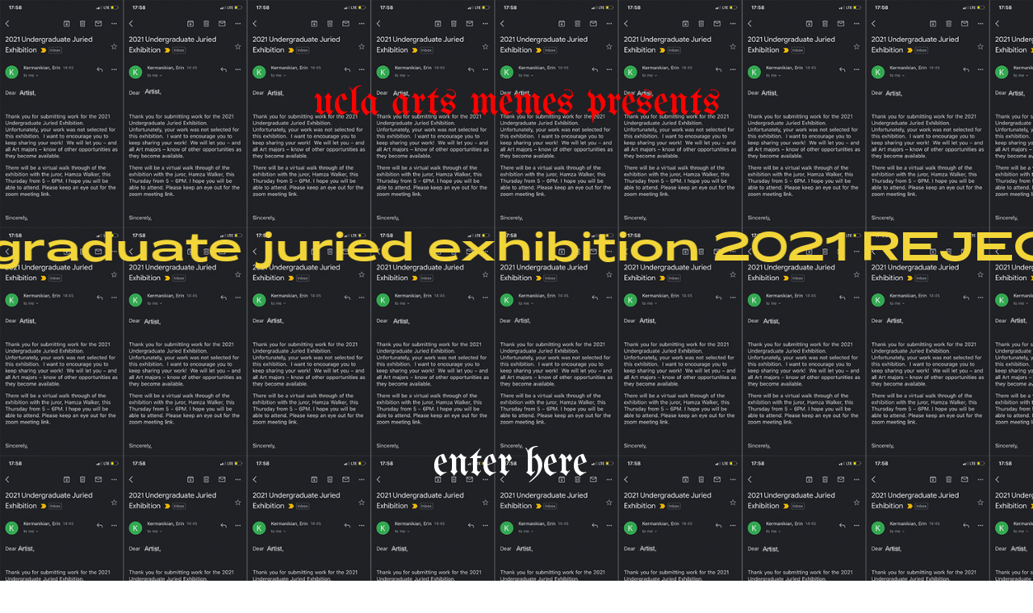

--- FILE ---
content_type: text/html; charset=UTF-8
request_url: https://rejectedexhibition.net/
body_size: 30200
content:
<!DOCTYPE html>
<!-- 

        Running on cargo.site

-->
<html lang="en" data-predefined-style="true" data-css-presets="true" data-css-preset data-typography-preset>
	<head>
<script>
				var __cargo_context__ = 'live';
				var __cargo_js_ver__ = 'c=3744406473';
				var __cargo_maint__ = false;
				
				
			</script>
					<meta http-equiv="X-UA-Compatible" content="IE=edge,chrome=1">
		<meta http-equiv="Content-Type" content="text/html; charset=utf-8">
		<meta name="viewport" content="initial-scale=1.0, maximum-scale=1.0, user-scalable=no">
		
			<meta name="robots" content="index,follow">
		<title>REJECTED: Undergraduate Juried Exhibition</title>
		<meta name="description" content="Cargo">
				<meta name="twitter:card" content="summary_large_image">
		<meta name="twitter:title" content="REJECTED: Undergraduate Juried Exhibition">
		<meta name="twitter:description" content="Cargo">
		<meta name="twitter:image" content="https://freight.cargo.site/i/30db14c8777c2041d78a0c1baefb28dbf0b69d9f31962724beef80099b19d834/memes.png">
		<meta property="og:locale" content="en_US">
		<meta property="og:title" content="REJECTED: Undergraduate Juried Exhibition">
		<meta property="og:description" content="Cargo">
		<meta property="og:url" content="https://rejectedexhibition.net">
		<meta property="og:image" content="https://freight.cargo.site/i/30db14c8777c2041d78a0c1baefb28dbf0b69d9f31962724beef80099b19d834/memes.png">
		<meta property="og:type" content="website">

		<link rel="preconnect" href="https://static.cargo.site" crossorigin>
		<link rel="preconnect" href="https://freight.cargo.site" crossorigin>

		<link rel="preconnect" href="https://fonts.gstatic.com" crossorigin>
				<link rel="preconnect" href="https://type.cargo.site" crossorigin>

		<!--<link rel="preload" href="https://static.cargo.site/assets/social/IconFont-Regular-0.9.3.woff2" as="font" type="font/woff" crossorigin>-->

		

		<link href="https://freight.cargo.site/t/original/i/08a042967bdc89eae0e5e06fed886b8802dcf611f624659e51a6db0d77737fc1/memes.ico" rel="shortcut icon">
		<link href="https://rejectedexhibition.net/rss" rel="alternate" type="application/rss+xml" title="REJECTED: Undergraduate Juried Exhibition feed">

		<link href="//fonts.googleapis.com/css?family=UnifrakturMaguntia:400&c=3744406473&" id="" rel="stylesheet" type="text/css" />
<link href="https://rejectedexhibition.net/stylesheet?c=3744406473&1649262532" id="member_stylesheet" rel="stylesheet" type="text/css" />
<style id="">@font-face{font-family:Icons;src:url(https://static.cargo.site/assets/social/IconFont-Regular-0.9.3.woff2);unicode-range:U+E000-E15C,U+F0000,U+FE0E}@font-face{font-family:Icons;src:url(https://static.cargo.site/assets/social/IconFont-Regular-0.9.3.woff2);font-weight:240;unicode-range:U+E000-E15C,U+F0000,U+FE0E}@font-face{font-family:Icons;src:url(https://static.cargo.site/assets/social/IconFont-Regular-0.9.3.woff2);unicode-range:U+E000-E15C,U+F0000,U+FE0E;font-weight:400}@font-face{font-family:Icons;src:url(https://static.cargo.site/assets/social/IconFont-Regular-0.9.3.woff2);unicode-range:U+E000-E15C,U+F0000,U+FE0E;font-weight:600}@font-face{font-family:Icons;src:url(https://static.cargo.site/assets/social/IconFont-Regular-0.9.3.woff2);unicode-range:U+E000-E15C,U+F0000,U+FE0E;font-weight:800}@font-face{font-family:Icons;src:url(https://static.cargo.site/assets/social/IconFont-Regular-0.9.3.woff2);unicode-range:U+E000-E15C,U+F0000,U+FE0E;font-style:italic}@font-face{font-family:Icons;src:url(https://static.cargo.site/assets/social/IconFont-Regular-0.9.3.woff2);unicode-range:U+E000-E15C,U+F0000,U+FE0E;font-weight:200;font-style:italic}@font-face{font-family:Icons;src:url(https://static.cargo.site/assets/social/IconFont-Regular-0.9.3.woff2);unicode-range:U+E000-E15C,U+F0000,U+FE0E;font-weight:400;font-style:italic}@font-face{font-family:Icons;src:url(https://static.cargo.site/assets/social/IconFont-Regular-0.9.3.woff2);unicode-range:U+E000-E15C,U+F0000,U+FE0E;font-weight:600;font-style:italic}@font-face{font-family:Icons;src:url(https://static.cargo.site/assets/social/IconFont-Regular-0.9.3.woff2);unicode-range:U+E000-E15C,U+F0000,U+FE0E;font-weight:800;font-style:italic}body.iconfont-loading,body.iconfont-loading *{color:transparent!important}body{-moz-osx-font-smoothing:grayscale;-webkit-font-smoothing:antialiased;-webkit-text-size-adjust:none}body.no-scroll{overflow:hidden}/*!
 * Content
 */.page{word-wrap:break-word}:focus{outline:0}.pointer-events-none{pointer-events:none}.pointer-events-auto{pointer-events:auto}.pointer-events-none .page_content .audio-player,.pointer-events-none .page_content .shop_product,.pointer-events-none .page_content a,.pointer-events-none .page_content audio,.pointer-events-none .page_content button,.pointer-events-none .page_content details,.pointer-events-none .page_content iframe,.pointer-events-none .page_content img,.pointer-events-none .page_content input,.pointer-events-none .page_content video{pointer-events:auto}.pointer-events-none .page_content *>a,.pointer-events-none .page_content>a{position:relative}s *{text-transform:inherit}#toolset{position:fixed;bottom:10px;right:10px;z-index:8}.mobile #toolset,.template_site_inframe #toolset{display:none}#toolset a{display:block;height:24px;width:24px;margin:0;padding:0;text-decoration:none;background:rgba(0,0,0,.2)}#toolset a:hover{background:rgba(0,0,0,.8)}[data-adminview] #toolset a,[data-adminview] #toolset_admin a{background:rgba(0,0,0,.04);pointer-events:none;cursor:default}#toolset_admin a:active{background:rgba(0,0,0,.7)}#toolset_admin a svg>*{transform:scale(1.1) translate(0,-.5px);transform-origin:50% 50%}#toolset_admin a svg{pointer-events:none;width:100%!important;height:auto!important}#following-container{overflow:auto;-webkit-overflow-scrolling:touch}#following-container iframe{height:100%;width:100%;position:absolute;top:0;left:0;right:0;bottom:0}:root{--following-width:-400px;--following-animation-duration:450ms}@keyframes following-open{0%{transform:translateX(0)}100%{transform:translateX(var(--following-width))}}@keyframes following-open-inverse{0%{transform:translateX(0)}100%{transform:translateX(calc(-1 * var(--following-width)))}}@keyframes following-close{0%{transform:translateX(var(--following-width))}100%{transform:translateX(0)}}@keyframes following-close-inverse{0%{transform:translateX(calc(-1 * var(--following-width)))}100%{transform:translateX(0)}}body.animate-left{animation:following-open var(--following-animation-duration);animation-fill-mode:both;animation-timing-function:cubic-bezier(.24,1,.29,1)}#following-container.animate-left{animation:following-close-inverse var(--following-animation-duration);animation-fill-mode:both;animation-timing-function:cubic-bezier(.24,1,.29,1)}#following-container.animate-left #following-frame{animation:following-close var(--following-animation-duration);animation-fill-mode:both;animation-timing-function:cubic-bezier(.24,1,.29,1)}body.animate-right{animation:following-close var(--following-animation-duration);animation-fill-mode:both;animation-timing-function:cubic-bezier(.24,1,.29,1)}#following-container.animate-right{animation:following-open-inverse var(--following-animation-duration);animation-fill-mode:both;animation-timing-function:cubic-bezier(.24,1,.29,1)}#following-container.animate-right #following-frame{animation:following-open var(--following-animation-duration);animation-fill-mode:both;animation-timing-function:cubic-bezier(.24,1,.29,1)}.slick-slider{position:relative;display:block;-moz-box-sizing:border-box;box-sizing:border-box;-webkit-user-select:none;-moz-user-select:none;-ms-user-select:none;user-select:none;-webkit-touch-callout:none;-khtml-user-select:none;-ms-touch-action:pan-y;touch-action:pan-y;-webkit-tap-highlight-color:transparent}.slick-list{position:relative;display:block;overflow:hidden;margin:0;padding:0}.slick-list:focus{outline:0}.slick-list.dragging{cursor:pointer;cursor:hand}.slick-slider .slick-list,.slick-slider .slick-track{transform:translate3d(0,0,0);will-change:transform}.slick-track{position:relative;top:0;left:0;display:block}.slick-track:after,.slick-track:before{display:table;content:'';width:1px;height:1px;margin-top:-1px;margin-left:-1px}.slick-track:after{clear:both}.slick-loading .slick-track{visibility:hidden}.slick-slide{display:none;float:left;height:100%;min-height:1px}[dir=rtl] .slick-slide{float:right}.content .slick-slide img{display:inline-block}.content .slick-slide img:not(.image-zoom){cursor:pointer}.content .scrub .slick-list,.content .scrub .slick-slide img:not(.image-zoom){cursor:ew-resize}body.slideshow-scrub-dragging *{cursor:ew-resize!important}.content .slick-slide img:not([src]),.content .slick-slide img[src='']{width:100%;height:auto}.slick-slide.slick-loading img{display:none}.slick-slide.dragging img{pointer-events:none}.slick-initialized .slick-slide{display:block}.slick-loading .slick-slide{visibility:hidden}.slick-vertical .slick-slide{display:block;height:auto;border:1px solid transparent}.slick-arrow.slick-hidden{display:none}.slick-arrow{position:absolute;z-index:9;width:0;top:0;height:100%;cursor:pointer;will-change:opacity;-webkit-transition:opacity 333ms cubic-bezier(.4,0,.22,1);transition:opacity 333ms cubic-bezier(.4,0,.22,1)}.slick-arrow.hidden{opacity:0}.slick-arrow svg{position:absolute;width:36px;height:36px;top:0;left:0;right:0;bottom:0;margin:auto;transform:translate(.25px,.25px)}.slick-arrow svg.right-arrow{transform:translate(.25px,.25px) scaleX(-1)}.slick-arrow svg:active{opacity:.75}.slick-arrow svg .arrow-shape{fill:none!important;stroke:#fff;stroke-linecap:square}.slick-arrow svg .arrow-outline{fill:none!important;stroke-width:2.5px;stroke:rgba(0,0,0,.6);stroke-linecap:square}.slick-arrow.slick-next{right:0;text-align:right}.slick-next svg,.wallpaper-navigation .slick-next svg{margin-right:10px}.mobile .slick-next svg{margin-right:10px}.slick-arrow.slick-prev{text-align:left}.slick-prev svg,.wallpaper-navigation .slick-prev svg{margin-left:10px}.mobile .slick-prev svg{margin-left:10px}.loading_animation{display:none;vertical-align:middle;z-index:15;line-height:0;pointer-events:none;border-radius:100%}.loading_animation.hidden{display:none}.loading_animation.pulsing{opacity:0;display:inline-block;animation-delay:.1s;-webkit-animation-delay:.1s;-moz-animation-delay:.1s;animation-duration:12s;animation-iteration-count:infinite;animation:fade-pulse-in .5s ease-in-out;-moz-animation:fade-pulse-in .5s ease-in-out;-webkit-animation:fade-pulse-in .5s ease-in-out;-webkit-animation-fill-mode:forwards;-moz-animation-fill-mode:forwards;animation-fill-mode:forwards}.loading_animation.pulsing.no-delay{animation-delay:0s;-webkit-animation-delay:0s;-moz-animation-delay:0s}.loading_animation div{border-radius:100%}.loading_animation div svg{max-width:100%;height:auto}.loading_animation div,.loading_animation div svg{width:20px;height:20px}.loading_animation.full-width svg{width:100%;height:auto}.loading_animation.full-width.big svg{width:100px;height:100px}.loading_animation div svg>*{fill:#ccc}.loading_animation div{-webkit-animation:spin-loading 12s ease-out;-webkit-animation-iteration-count:infinite;-moz-animation:spin-loading 12s ease-out;-moz-animation-iteration-count:infinite;animation:spin-loading 12s ease-out;animation-iteration-count:infinite}.loading_animation.hidden{display:none}[data-backdrop] .loading_animation{position:absolute;top:15px;left:15px;z-index:99}.loading_animation.position-absolute.middle{top:calc(50% - 10px);left:calc(50% - 10px)}.loading_animation.position-absolute.topleft{top:0;left:0}.loading_animation.position-absolute.middleright{top:calc(50% - 10px);right:1rem}.loading_animation.position-absolute.middleleft{top:calc(50% - 10px);left:1rem}.loading_animation.gray div svg>*{fill:#999}.loading_animation.gray-dark div svg>*{fill:#666}.loading_animation.gray-darker div svg>*{fill:#555}.loading_animation.gray-light div svg>*{fill:#ccc}.loading_animation.white div svg>*{fill:rgba(255,255,255,.85)}.loading_animation.blue div svg>*{fill:#698fff}.loading_animation.inline{display:inline-block;margin-bottom:.5ex}.loading_animation.inline.left{margin-right:.5ex}@-webkit-keyframes fade-pulse-in{0%{opacity:0}50%{opacity:.5}100%{opacity:1}}@-moz-keyframes fade-pulse-in{0%{opacity:0}50%{opacity:.5}100%{opacity:1}}@keyframes fade-pulse-in{0%{opacity:0}50%{opacity:.5}100%{opacity:1}}@-webkit-keyframes pulsate{0%{opacity:1}50%{opacity:0}100%{opacity:1}}@-moz-keyframes pulsate{0%{opacity:1}50%{opacity:0}100%{opacity:1}}@keyframes pulsate{0%{opacity:1}50%{opacity:0}100%{opacity:1}}@-webkit-keyframes spin-loading{0%{transform:rotate(0)}9%{transform:rotate(1050deg)}18%{transform:rotate(-1090deg)}20%{transform:rotate(-1080deg)}23%{transform:rotate(-1080deg)}28%{transform:rotate(-1095deg)}29%{transform:rotate(-1065deg)}34%{transform:rotate(-1080deg)}35%{transform:rotate(-1050deg)}40%{transform:rotate(-1065deg)}41%{transform:rotate(-1035deg)}44%{transform:rotate(-1035deg)}47%{transform:rotate(-2160deg)}50%{transform:rotate(-2160deg)}56%{transform:rotate(45deg)}60%{transform:rotate(45deg)}80%{transform:rotate(6120deg)}100%{transform:rotate(0)}}@keyframes spin-loading{0%{transform:rotate(0)}9%{transform:rotate(1050deg)}18%{transform:rotate(-1090deg)}20%{transform:rotate(-1080deg)}23%{transform:rotate(-1080deg)}28%{transform:rotate(-1095deg)}29%{transform:rotate(-1065deg)}34%{transform:rotate(-1080deg)}35%{transform:rotate(-1050deg)}40%{transform:rotate(-1065deg)}41%{transform:rotate(-1035deg)}44%{transform:rotate(-1035deg)}47%{transform:rotate(-2160deg)}50%{transform:rotate(-2160deg)}56%{transform:rotate(45deg)}60%{transform:rotate(45deg)}80%{transform:rotate(6120deg)}100%{transform:rotate(0)}}[grid-row]{align-items:flex-start;box-sizing:border-box;display:-webkit-box;display:-webkit-flex;display:-ms-flexbox;display:flex;-webkit-flex-wrap:wrap;-ms-flex-wrap:wrap;flex-wrap:wrap}[grid-col]{box-sizing:border-box}[grid-row] [grid-col].empty:after{content:"\0000A0";cursor:text}body.mobile[data-adminview=content-editproject] [grid-row] [grid-col].empty:after{display:none}[grid-col=auto]{-webkit-box-flex:1;-webkit-flex:1;-ms-flex:1;flex:1}[grid-col=x12]{width:100%}[grid-col=x11]{width:50%}[grid-col=x10]{width:33.33%}[grid-col=x9]{width:25%}[grid-col=x8]{width:20%}[grid-col=x7]{width:16.666666667%}[grid-col=x6]{width:14.285714286%}[grid-col=x5]{width:12.5%}[grid-col=x4]{width:11.111111111%}[grid-col=x3]{width:10%}[grid-col=x2]{width:9.090909091%}[grid-col=x1]{width:8.333333333%}[grid-col="1"]{width:8.33333%}[grid-col="2"]{width:16.66667%}[grid-col="3"]{width:25%}[grid-col="4"]{width:33.33333%}[grid-col="5"]{width:41.66667%}[grid-col="6"]{width:50%}[grid-col="7"]{width:58.33333%}[grid-col="8"]{width:66.66667%}[grid-col="9"]{width:75%}[grid-col="10"]{width:83.33333%}[grid-col="11"]{width:91.66667%}[grid-col="12"]{width:100%}body.mobile [grid-responsive] [grid-col]{width:100%;-webkit-box-flex:none;-webkit-flex:none;-ms-flex:none;flex:none}[data-ce-host=true][contenteditable=true] [grid-pad]{pointer-events:none}[data-ce-host=true][contenteditable=true] [grid-pad]>*{pointer-events:auto}[grid-pad="0"]{padding:0}[grid-pad="0.25"]{padding:.125rem}[grid-pad="0.5"]{padding:.25rem}[grid-pad="0.75"]{padding:.375rem}[grid-pad="1"]{padding:.5rem}[grid-pad="1.25"]{padding:.625rem}[grid-pad="1.5"]{padding:.75rem}[grid-pad="1.75"]{padding:.875rem}[grid-pad="2"]{padding:1rem}[grid-pad="2.5"]{padding:1.25rem}[grid-pad="3"]{padding:1.5rem}[grid-pad="3.5"]{padding:1.75rem}[grid-pad="4"]{padding:2rem}[grid-pad="5"]{padding:2.5rem}[grid-pad="6"]{padding:3rem}[grid-pad="7"]{padding:3.5rem}[grid-pad="8"]{padding:4rem}[grid-pad="9"]{padding:4.5rem}[grid-pad="10"]{padding:5rem}[grid-gutter="0"]{margin:0}[grid-gutter="0.5"]{margin:-.25rem}[grid-gutter="1"]{margin:-.5rem}[grid-gutter="1.5"]{margin:-.75rem}[grid-gutter="2"]{margin:-1rem}[grid-gutter="2.5"]{margin:-1.25rem}[grid-gutter="3"]{margin:-1.5rem}[grid-gutter="3.5"]{margin:-1.75rem}[grid-gutter="4"]{margin:-2rem}[grid-gutter="5"]{margin:-2.5rem}[grid-gutter="6"]{margin:-3rem}[grid-gutter="7"]{margin:-3.5rem}[grid-gutter="8"]{margin:-4rem}[grid-gutter="10"]{margin:-5rem}[grid-gutter="12"]{margin:-6rem}[grid-gutter="14"]{margin:-7rem}[grid-gutter="16"]{margin:-8rem}[grid-gutter="18"]{margin:-9rem}[grid-gutter="20"]{margin:-10rem}small{max-width:100%;text-decoration:inherit}img:not([src]),img[src='']{outline:1px solid rgba(177,177,177,.4);outline-offset:-1px;content:url([data-uri])}img.image-zoom{cursor:-webkit-zoom-in;cursor:-moz-zoom-in;cursor:zoom-in}#imprimatur{color:#333;font-size:10px;font-family:-apple-system,BlinkMacSystemFont,"Segoe UI",Roboto,Oxygen,Ubuntu,Cantarell,"Open Sans","Helvetica Neue",sans-serif,"Sans Serif",Icons;/*!System*/position:fixed;opacity:.3;right:-28px;bottom:160px;transform:rotate(270deg);-ms-transform:rotate(270deg);-webkit-transform:rotate(270deg);z-index:8;text-transform:uppercase;color:#999;opacity:.5;padding-bottom:2px;text-decoration:none}.mobile #imprimatur{display:none}bodycopy cargo-link a{font-family:-apple-system,BlinkMacSystemFont,"Segoe UI",Roboto,Oxygen,Ubuntu,Cantarell,"Open Sans","Helvetica Neue",sans-serif,"Sans Serif",Icons;/*!System*/font-size:12px;font-style:normal;font-weight:400;transform:rotate(270deg);text-decoration:none;position:fixed!important;right:-27px;bottom:100px;text-decoration:none;letter-spacing:normal;background:0 0;border:0;border-bottom:0;outline:0}/*! PhotoSwipe Default UI CSS by Dmitry Semenov | photoswipe.com | MIT license */.pswp--has_mouse .pswp__button--arrow--left,.pswp--has_mouse .pswp__button--arrow--right,.pswp__ui{visibility:visible}.pswp--minimal--dark .pswp__top-bar,.pswp__button{background:0 0}.pswp,.pswp__bg,.pswp__container,.pswp__img--placeholder,.pswp__zoom-wrap,.quick-view-navigation{-webkit-backface-visibility:hidden}.pswp__button{cursor:pointer;opacity:1;-webkit-appearance:none;transition:opacity .2s;-webkit-box-shadow:none;box-shadow:none}.pswp__button-close>svg{top:10px;right:10px;margin-left:auto}.pswp--touch .quick-view-navigation{display:none}.pswp__ui{-webkit-font-smoothing:auto;opacity:1;z-index:1550}.quick-view-navigation{will-change:opacity;-webkit-transition:opacity 333ms cubic-bezier(.4,0,.22,1);transition:opacity 333ms cubic-bezier(.4,0,.22,1)}.quick-view-navigation .pswp__group .pswp__button{pointer-events:auto}.pswp__button>svg{position:absolute;width:36px;height:36px}.quick-view-navigation .pswp__group:active svg{opacity:.75}.pswp__button svg .shape-shape{fill:#fff}.pswp__button svg .shape-outline{fill:#000}.pswp__button-prev>svg{top:0;bottom:0;left:10px;margin:auto}.pswp__button-next>svg{top:0;bottom:0;right:10px;margin:auto}.quick-view-navigation .pswp__group .pswp__button-prev{position:absolute;left:0;top:0;width:0;height:100%}.quick-view-navigation .pswp__group .pswp__button-next{position:absolute;right:0;top:0;width:0;height:100%}.quick-view-navigation .close-button,.quick-view-navigation .left-arrow,.quick-view-navigation .right-arrow{transform:translate(.25px,.25px)}.quick-view-navigation .right-arrow{transform:translate(.25px,.25px) scaleX(-1)}.pswp__button svg .shape-outline{fill:transparent!important;stroke:#000;stroke-width:2.5px;stroke-linecap:square}.pswp__button svg .shape-shape{fill:transparent!important;stroke:#fff;stroke-width:1.5px;stroke-linecap:square}.pswp__bg,.pswp__scroll-wrap,.pswp__zoom-wrap{width:100%;position:absolute}.quick-view-navigation .pswp__group .pswp__button-close{margin:0}.pswp__container,.pswp__item,.pswp__zoom-wrap{right:0;bottom:0;top:0;position:absolute;left:0}.pswp__ui--hidden .pswp__button{opacity:.001}.pswp__ui--hidden .pswp__button,.pswp__ui--hidden .pswp__button *{pointer-events:none}.pswp .pswp__ui.pswp__ui--displaynone{display:none}.pswp__element--disabled{display:none!important}/*! PhotoSwipe main CSS by Dmitry Semenov | photoswipe.com | MIT license */.pswp{position:fixed;display:none;height:100%;width:100%;top:0;left:0;right:0;bottom:0;margin:auto;-ms-touch-action:none;touch-action:none;z-index:9999999;-webkit-text-size-adjust:100%;line-height:initial;letter-spacing:initial;outline:0}.pswp img{max-width:none}.pswp--zoom-disabled .pswp__img{cursor:default!important}.pswp--animate_opacity{opacity:.001;will-change:opacity;-webkit-transition:opacity 333ms cubic-bezier(.4,0,.22,1);transition:opacity 333ms cubic-bezier(.4,0,.22,1)}.pswp--open{display:block}.pswp--zoom-allowed .pswp__img{cursor:-webkit-zoom-in;cursor:-moz-zoom-in;cursor:zoom-in}.pswp--zoomed-in .pswp__img{cursor:-webkit-grab;cursor:-moz-grab;cursor:grab}.pswp--dragging .pswp__img{cursor:-webkit-grabbing;cursor:-moz-grabbing;cursor:grabbing}.pswp__bg{left:0;top:0;height:100%;opacity:0;transform:translateZ(0);will-change:opacity}.pswp__scroll-wrap{left:0;top:0;height:100%}.pswp__container,.pswp__zoom-wrap{-ms-touch-action:none;touch-action:none}.pswp__container,.pswp__img{-webkit-user-select:none;-moz-user-select:none;-ms-user-select:none;user-select:none;-webkit-tap-highlight-color:transparent;-webkit-touch-callout:none}.pswp__zoom-wrap{-webkit-transform-origin:left top;-ms-transform-origin:left top;transform-origin:left top;-webkit-transition:-webkit-transform 222ms cubic-bezier(.4,0,.22,1);transition:transform 222ms cubic-bezier(.4,0,.22,1)}.pswp__bg{-webkit-transition:opacity 222ms cubic-bezier(.4,0,.22,1);transition:opacity 222ms cubic-bezier(.4,0,.22,1)}.pswp--animated-in .pswp__bg,.pswp--animated-in .pswp__zoom-wrap{-webkit-transition:none;transition:none}.pswp--hide-overflow .pswp__scroll-wrap,.pswp--hide-overflow.pswp{overflow:hidden}.pswp__img{position:absolute;width:auto;height:auto;top:0;left:0}.pswp__img--placeholder--blank{background:#222}.pswp--ie .pswp__img{width:100%!important;height:auto!important;left:0;top:0}.pswp__ui--idle{opacity:0}.pswp__error-msg{position:absolute;left:0;top:50%;width:100%;text-align:center;font-size:14px;line-height:16px;margin-top:-8px;color:#ccc}.pswp__error-msg a{color:#ccc;text-decoration:underline}.pswp__error-msg{font-family:-apple-system,BlinkMacSystemFont,"Segoe UI",Roboto,Oxygen,Ubuntu,Cantarell,"Open Sans","Helvetica Neue",sans-serif}.quick-view.mouse-down .iframe-item{pointer-events:none!important}.quick-view-caption-positioner{pointer-events:none;width:100%;height:100%}.quick-view-caption-wrapper{margin:auto;position:absolute;bottom:0;left:0;right:0}.quick-view-horizontal-align-left .quick-view-caption-wrapper{margin-left:0}.quick-view-horizontal-align-right .quick-view-caption-wrapper{margin-right:0}[data-quick-view-caption]{transition:.1s opacity ease-in-out;position:absolute;bottom:0;left:0;right:0}.quick-view-horizontal-align-left [data-quick-view-caption]{text-align:left}.quick-view-horizontal-align-right [data-quick-view-caption]{text-align:right}.quick-view-caption{transition:.1s opacity ease-in-out}.quick-view-caption>*{display:inline-block}.quick-view-caption *{pointer-events:auto}.quick-view-caption.hidden{opacity:0}.shop_product .dropdown_wrapper{flex:0 0 100%;position:relative}.shop_product select{appearance:none;-moz-appearance:none;-webkit-appearance:none;outline:0;-webkit-font-smoothing:antialiased;-moz-osx-font-smoothing:grayscale;cursor:pointer;border-radius:0;white-space:nowrap;overflow:hidden!important;text-overflow:ellipsis}.shop_product select.dropdown::-ms-expand{display:none}.shop_product a{cursor:pointer;border-bottom:none;text-decoration:none}.shop_product a.out-of-stock{pointer-events:none}body.audio-player-dragging *{cursor:ew-resize!important}.audio-player{display:inline-flex;flex:1 0 calc(100% - 2px);width:calc(100% - 2px)}.audio-player .button{height:100%;flex:0 0 3.3rem;display:flex}.audio-player .separator{left:3.3rem;height:100%}.audio-player .buffer{width:0%;height:100%;transition:left .3s linear,width .3s linear}.audio-player.seeking .buffer{transition:left 0s,width 0s}.audio-player.seeking{user-select:none;-webkit-user-select:none;cursor:ew-resize}.audio-player.seeking *{user-select:none;-webkit-user-select:none;cursor:ew-resize}.audio-player .bar{overflow:hidden;display:flex;justify-content:space-between;align-content:center;flex-grow:1}.audio-player .progress{width:0%;height:100%;transition:width .3s linear}.audio-player.seeking .progress{transition:width 0s}.audio-player .pause,.audio-player .play{cursor:pointer;height:100%}.audio-player .note-icon{margin:auto 0;order:2;flex:0 1 auto}.audio-player .title{white-space:nowrap;overflow:hidden;text-overflow:ellipsis;pointer-events:none;user-select:none;padding:.5rem 0 .5rem 1rem;margin:auto auto auto 0;flex:0 3 auto;min-width:0;width:100%}.audio-player .total-time{flex:0 1 auto;margin:auto 0}.audio-player .current-time,.audio-player .play-text{flex:0 1 auto;margin:auto 0}.audio-player .stream-anim{user-select:none;margin:auto auto auto 0}.audio-player .stream-anim span{display:inline-block}.audio-player .buffer,.audio-player .current-time,.audio-player .note-svg,.audio-player .play-text,.audio-player .separator,.audio-player .total-time{user-select:none;pointer-events:none}.audio-player .buffer,.audio-player .play-text,.audio-player .progress{position:absolute}.audio-player,.audio-player .bar,.audio-player .button,.audio-player .current-time,.audio-player .note-icon,.audio-player .pause,.audio-player .play,.audio-player .total-time{position:relative}body.mobile .audio-player,body.mobile .audio-player *{-webkit-touch-callout:none}#standalone-admin-frame{border:0;width:400px;position:absolute;right:0;top:0;height:100vh;z-index:99}body[standalone-admin=true] #standalone-admin-frame{transform:translate(0,0)}body[standalone-admin=true] .main_container{width:calc(100% - 400px)}body[standalone-admin=false] #standalone-admin-frame{transform:translate(100%,0)}body[standalone-admin=false] .main_container{width:100%}.toggle_standaloneAdmin{position:fixed;top:0;right:400px;height:40px;width:40px;z-index:999;cursor:pointer;background-color:rgba(0,0,0,.4)}.toggle_standaloneAdmin:active{opacity:.7}body[standalone-admin=false] .toggle_standaloneAdmin{right:0}.toggle_standaloneAdmin *{color:#fff;fill:#fff}.toggle_standaloneAdmin svg{padding:6px;width:100%;height:100%;opacity:.85}body[standalone-admin=false] .toggle_standaloneAdmin #close,body[standalone-admin=true] .toggle_standaloneAdmin #backdropsettings{display:none}.toggle_standaloneAdmin>div{width:100%;height:100%}#admin_toggle_button{position:fixed;top:50%;transform:translate(0,-50%);right:400px;height:36px;width:12px;z-index:999;cursor:pointer;background-color:rgba(0,0,0,.09);padding-left:2px;margin-right:5px}#admin_toggle_button .bar{content:'';background:rgba(0,0,0,.09);position:fixed;width:5px;bottom:0;top:0;z-index:10}#admin_toggle_button:active{background:rgba(0,0,0,.065)}#admin_toggle_button *{color:#fff;fill:#fff}#admin_toggle_button svg{padding:0;width:16px;height:36px;margin-left:1px;opacity:1}#admin_toggle_button svg *{fill:#fff;opacity:1}#admin_toggle_button[data-state=closed] .toggle_admin_close{display:none}#admin_toggle_button[data-state=closed],#admin_toggle_button[data-state=closed] .toggle_admin_open{width:20px;cursor:pointer;margin:0}#admin_toggle_button[data-state=closed] svg{margin-left:2px}#admin_toggle_button[data-state=open] .toggle_admin_open{display:none}select,select *{text-rendering:auto!important}b b{font-weight:inherit}*{-webkit-box-sizing:border-box;-moz-box-sizing:border-box;box-sizing:border-box}customhtml>*{position:relative;z-index:10}body,html{min-height:100vh;margin:0;padding:0}html{touch-action:manipulation;position:relative;background-color:#fff}.main_container{min-height:100vh;width:100%;overflow:hidden}.container{display:-webkit-box;display:-webkit-flex;display:-moz-box;display:-ms-flexbox;display:flex;-webkit-flex-wrap:wrap;-moz-flex-wrap:wrap;-ms-flex-wrap:wrap;flex-wrap:wrap;max-width:100%;width:100%;overflow:visible}.container{align-items:flex-start;-webkit-align-items:flex-start}.page{z-index:2}.page ul li>text-limit{display:block}.content,.content_container,.pinned{-webkit-flex:1 0 auto;-moz-flex:1 0 auto;-ms-flex:1 0 auto;flex:1 0 auto;max-width:100%}.content_container{width:100%}.content_container.full_height{min-height:100vh}.page_background{position:absolute;top:0;left:0;width:100%;height:100%}.page_container{position:relative;overflow:visible;width:100%}.backdrop{position:absolute;top:0;z-index:1;width:100%;height:100%;max-height:100vh}.backdrop>div{position:absolute;top:0;left:0;width:100%;height:100%;-webkit-backface-visibility:hidden;backface-visibility:hidden;transform:translate3d(0,0,0);contain:strict}[data-backdrop].backdrop>div[data-overflowing]{max-height:100vh;position:absolute;top:0;left:0}body.mobile [split-responsive]{display:flex;flex-direction:column}body.mobile [split-responsive] .container{width:100%;order:2}body.mobile [split-responsive] .backdrop{position:relative;height:50vh;width:100%;order:1}body.mobile [split-responsive] [data-auxiliary].backdrop{position:absolute;height:50vh;width:100%;order:1}.page{position:relative;z-index:2}img[data-align=left]{float:left}img[data-align=right]{float:right}[data-rotation]{transform-origin:center center}.content .page_content:not([contenteditable=true]) [data-draggable]{pointer-events:auto!important;backface-visibility:hidden}.preserve-3d{-moz-transform-style:preserve-3d;transform-style:preserve-3d}.content .page_content:not([contenteditable=true]) [data-draggable] iframe{pointer-events:none!important}.dragging-active iframe{pointer-events:none!important}.content .page_content:not([contenteditable=true]) [data-draggable]:active{opacity:1}.content .scroll-transition-fade{transition:transform 1s ease-in-out,opacity .8s ease-in-out}.content .scroll-transition-fade.below-viewport{opacity:0;transform:translateY(40px)}.mobile.full_width .page_container:not([split-layout]) .container_width{width:100%}[data-view=pinned_bottom] .bottom_pin_invisibility{visibility:hidden}.pinned{position:relative;width:100%}.pinned .page_container.accommodate:not(.fixed):not(.overlay){z-index:2}.pinned .page_container.overlay{position:absolute;z-index:4}.pinned .page_container.overlay.fixed{position:fixed}.pinned .page_container.overlay.fixed .page{max-height:100vh;-webkit-overflow-scrolling:touch}.pinned .page_container.overlay.fixed .page.allow-scroll{overflow-y:auto;overflow-x:hidden}.pinned .page_container.overlay.fixed .page.allow-scroll{align-items:flex-start;-webkit-align-items:flex-start}.pinned .page_container .page.allow-scroll::-webkit-scrollbar{width:0;background:0 0;display:none}.pinned.pinned_top .page_container.overlay{left:0;top:0}.pinned.pinned_bottom .page_container.overlay{left:0;bottom:0}div[data-container=set]:empty{margin-top:1px}.thumbnails{position:relative;z-index:1}[thumbnails=grid]{align-items:baseline}[thumbnails=justify] .thumbnail{box-sizing:content-box}[thumbnails][data-padding-zero] .thumbnail{margin-bottom:-1px}[thumbnails=montessori] .thumbnail{pointer-events:auto;position:absolute}[thumbnails] .thumbnail>a{display:block;text-decoration:none}[thumbnails=montessori]{height:0}[thumbnails][data-resizing],[thumbnails][data-resizing] *{cursor:nwse-resize}[thumbnails] .thumbnail .resize-handle{cursor:nwse-resize;width:26px;height:26px;padding:5px;position:absolute;opacity:.75;right:-1px;bottom:-1px;z-index:100}[thumbnails][data-resizing] .resize-handle{display:none}[thumbnails] .thumbnail .resize-handle svg{position:absolute;top:0;left:0}[thumbnails] .thumbnail .resize-handle:hover{opacity:1}[data-can-move].thumbnail .resize-handle svg .resize_path_outline{fill:#fff}[data-can-move].thumbnail .resize-handle svg .resize_path{fill:#000}[thumbnails=montessori] .thumbnail_sizer{height:0;width:100%;position:relative;padding-bottom:100%;pointer-events:none}[thumbnails] .thumbnail img{display:block;min-height:3px;margin-bottom:0}[thumbnails] .thumbnail img:not([src]),img[src=""]{margin:0!important;width:100%;min-height:3px;height:100%!important;position:absolute}[aspect-ratio="1x1"].thumb_image{height:0;padding-bottom:100%;overflow:hidden}[aspect-ratio="4x3"].thumb_image{height:0;padding-bottom:75%;overflow:hidden}[aspect-ratio="16x9"].thumb_image{height:0;padding-bottom:56.25%;overflow:hidden}[thumbnails] .thumb_image{width:100%;position:relative}[thumbnails][thumbnail-vertical-align=top]{align-items:flex-start}[thumbnails][thumbnail-vertical-align=middle]{align-items:center}[thumbnails][thumbnail-vertical-align=bottom]{align-items:baseline}[thumbnails][thumbnail-horizontal-align=left]{justify-content:flex-start}[thumbnails][thumbnail-horizontal-align=middle]{justify-content:center}[thumbnails][thumbnail-horizontal-align=right]{justify-content:flex-end}.thumb_image.default_image>svg{position:absolute;top:0;left:0;bottom:0;right:0;width:100%;height:100%}.thumb_image.default_image{outline:1px solid #ccc;outline-offset:-1px;position:relative}.mobile.full_width [data-view=Thumbnail] .thumbnails_width{width:100%}.content [data-draggable] a:active,.content [data-draggable] img:active{opacity:initial}.content .draggable-dragging{opacity:initial}[data-draggable].draggable_visible{visibility:visible}[data-draggable].draggable_hidden{visibility:hidden}.gallery_card [data-draggable],.marquee [data-draggable]{visibility:inherit}[data-draggable]{visibility:visible;background-color:rgba(0,0,0,.003)}#site_menu_panel_container .image-gallery:not(.initialized){height:0;padding-bottom:100%;min-height:initial}.image-gallery:not(.initialized){min-height:100vh;visibility:hidden;width:100%}.image-gallery .gallery_card img{display:block;width:100%;height:auto}.image-gallery .gallery_card{transform-origin:center}.image-gallery .gallery_card.dragging{opacity:.1;transform:initial!important}.image-gallery:not([image-gallery=slideshow]) .gallery_card iframe:only-child,.image-gallery:not([image-gallery=slideshow]) .gallery_card video:only-child{width:100%;height:100%;top:0;left:0;position:absolute}.image-gallery[image-gallery=slideshow] .gallery_card video[muted][autoplay]:not([controls]),.image-gallery[image-gallery=slideshow] .gallery_card video[muted][data-autoplay]:not([controls]){pointer-events:none}.image-gallery [image-gallery-pad="0"] video:only-child{object-fit:cover;height:calc(100% + 1px)}div.image-gallery>a,div.image-gallery>iframe,div.image-gallery>img,div.image-gallery>video{display:none}[image-gallery-row]{align-items:flex-start;box-sizing:border-box;display:-webkit-box;display:-webkit-flex;display:-ms-flexbox;display:flex;-webkit-flex-wrap:wrap;-ms-flex-wrap:wrap;flex-wrap:wrap}.image-gallery .gallery_card_image{width:100%;position:relative}[data-predefined-style=true] .image-gallery a.gallery_card{display:block;border:none}[image-gallery-col]{box-sizing:border-box}[image-gallery-col=x12]{width:100%}[image-gallery-col=x11]{width:50%}[image-gallery-col=x10]{width:33.33%}[image-gallery-col=x9]{width:25%}[image-gallery-col=x8]{width:20%}[image-gallery-col=x7]{width:16.666666667%}[image-gallery-col=x6]{width:14.285714286%}[image-gallery-col=x5]{width:12.5%}[image-gallery-col=x4]{width:11.111111111%}[image-gallery-col=x3]{width:10%}[image-gallery-col=x2]{width:9.090909091%}[image-gallery-col=x1]{width:8.333333333%}.content .page_content [image-gallery-pad].image-gallery{pointer-events:none}.content .page_content [image-gallery-pad].image-gallery .gallery_card_image>*,.content .page_content [image-gallery-pad].image-gallery .gallery_image_caption{pointer-events:auto}.content .page_content [image-gallery-pad="0"]{padding:0}.content .page_content [image-gallery-pad="0.25"]{padding:.125rem}.content .page_content [image-gallery-pad="0.5"]{padding:.25rem}.content .page_content [image-gallery-pad="0.75"]{padding:.375rem}.content .page_content [image-gallery-pad="1"]{padding:.5rem}.content .page_content [image-gallery-pad="1.25"]{padding:.625rem}.content .page_content [image-gallery-pad="1.5"]{padding:.75rem}.content .page_content [image-gallery-pad="1.75"]{padding:.875rem}.content .page_content [image-gallery-pad="2"]{padding:1rem}.content .page_content [image-gallery-pad="2.5"]{padding:1.25rem}.content .page_content [image-gallery-pad="3"]{padding:1.5rem}.content .page_content [image-gallery-pad="3.5"]{padding:1.75rem}.content .page_content [image-gallery-pad="4"]{padding:2rem}.content .page_content [image-gallery-pad="5"]{padding:2.5rem}.content .page_content [image-gallery-pad="6"]{padding:3rem}.content .page_content [image-gallery-pad="7"]{padding:3.5rem}.content .page_content [image-gallery-pad="8"]{padding:4rem}.content .page_content [image-gallery-pad="9"]{padding:4.5rem}.content .page_content [image-gallery-pad="10"]{padding:5rem}.content .page_content [image-gallery-gutter="0"]{margin:0}.content .page_content [image-gallery-gutter="0.5"]{margin:-.25rem}.content .page_content [image-gallery-gutter="1"]{margin:-.5rem}.content .page_content [image-gallery-gutter="1.5"]{margin:-.75rem}.content .page_content [image-gallery-gutter="2"]{margin:-1rem}.content .page_content [image-gallery-gutter="2.5"]{margin:-1.25rem}.content .page_content [image-gallery-gutter="3"]{margin:-1.5rem}.content .page_content [image-gallery-gutter="3.5"]{margin:-1.75rem}.content .page_content [image-gallery-gutter="4"]{margin:-2rem}.content .page_content [image-gallery-gutter="5"]{margin:-2.5rem}.content .page_content [image-gallery-gutter="6"]{margin:-3rem}.content .page_content [image-gallery-gutter="7"]{margin:-3.5rem}.content .page_content [image-gallery-gutter="8"]{margin:-4rem}.content .page_content [image-gallery-gutter="10"]{margin:-5rem}.content .page_content [image-gallery-gutter="12"]{margin:-6rem}.content .page_content [image-gallery-gutter="14"]{margin:-7rem}.content .page_content [image-gallery-gutter="16"]{margin:-8rem}.content .page_content [image-gallery-gutter="18"]{margin:-9rem}.content .page_content [image-gallery-gutter="20"]{margin:-10rem}[image-gallery=slideshow]:not(.initialized)>*{min-height:1px;opacity:0;min-width:100%}[image-gallery=slideshow][data-constrained-by=height] [image-gallery-vertical-align].slick-track{align-items:flex-start}[image-gallery=slideshow] img.image-zoom:active{opacity:initial}[image-gallery=slideshow].slick-initialized .gallery_card{pointer-events:none}[image-gallery=slideshow].slick-initialized .gallery_card.slick-current{pointer-events:auto}[image-gallery=slideshow] .gallery_card:not(.has_caption){line-height:0}.content .page_content [image-gallery=slideshow].image-gallery>*{pointer-events:auto}.content [image-gallery=slideshow].image-gallery.slick-initialized .gallery_card{overflow:hidden;margin:0;display:flex;flex-flow:row wrap;flex-shrink:0}.content [image-gallery=slideshow].image-gallery.slick-initialized .gallery_card.slick-current{overflow:visible}[image-gallery=slideshow] .gallery_image_caption{opacity:1;transition:opacity .3s;-webkit-transition:opacity .3s;width:100%;margin-left:auto;margin-right:auto;clear:both}[image-gallery-horizontal-align=left] .gallery_image_caption{text-align:left}[image-gallery-horizontal-align=middle] .gallery_image_caption{text-align:center}[image-gallery-horizontal-align=right] .gallery_image_caption{text-align:right}[image-gallery=slideshow][data-slideshow-in-transition] .gallery_image_caption{opacity:0;transition:opacity .3s;-webkit-transition:opacity .3s}[image-gallery=slideshow] .gallery_card_image{width:initial;margin:0;display:inline-block}[image-gallery=slideshow] .gallery_card img{margin:0;display:block}[image-gallery=slideshow][data-exploded]{align-items:flex-start;box-sizing:border-box;display:-webkit-box;display:-webkit-flex;display:-ms-flexbox;display:flex;-webkit-flex-wrap:wrap;-ms-flex-wrap:wrap;flex-wrap:wrap;justify-content:flex-start;align-content:flex-start}[image-gallery=slideshow][data-exploded] .gallery_card{padding:1rem;width:16.666%}[image-gallery=slideshow][data-exploded] .gallery_card_image{height:0;display:block;width:100%}[image-gallery=grid]{align-items:baseline}[image-gallery=grid] .gallery_card.has_caption .gallery_card_image{display:block}[image-gallery=grid] [image-gallery-pad="0"].gallery_card{margin-bottom:-1px}[image-gallery=grid] .gallery_card img{margin:0}[image-gallery=columns] .gallery_card img{margin:0}[image-gallery=justify]{align-items:flex-start}[image-gallery=justify] .gallery_card img{margin:0}[image-gallery=montessori][image-gallery-row]{display:block}[image-gallery=montessori] a.gallery_card,[image-gallery=montessori] div.gallery_card{position:absolute;pointer-events:auto}[image-gallery=montessori][data-can-move] .gallery_card,[image-gallery=montessori][data-can-move] .gallery_card .gallery_card_image,[image-gallery=montessori][data-can-move] .gallery_card .gallery_card_image>*{cursor:move}[image-gallery=montessori]{position:relative;height:0}[image-gallery=freeform] .gallery_card{position:relative}[image-gallery=freeform] [image-gallery-pad="0"].gallery_card{margin-bottom:-1px}[image-gallery-vertical-align]{display:flex;flex-flow:row wrap}[image-gallery-vertical-align].slick-track{display:flex;flex-flow:row nowrap}.image-gallery .slick-list{margin-bottom:-.3px}[image-gallery-vertical-align=top]{align-content:flex-start;align-items:flex-start}[image-gallery-vertical-align=middle]{align-items:center;align-content:center}[image-gallery-vertical-align=bottom]{align-content:flex-end;align-items:flex-end}[image-gallery-horizontal-align=left]{justify-content:flex-start}[image-gallery-horizontal-align=middle]{justify-content:center}[image-gallery-horizontal-align=right]{justify-content:flex-end}.image-gallery[data-resizing],.image-gallery[data-resizing] *{cursor:nwse-resize!important}.image-gallery .gallery_card .resize-handle,.image-gallery .gallery_card .resize-handle *{cursor:nwse-resize!important}.image-gallery .gallery_card .resize-handle{width:26px;height:26px;padding:5px;position:absolute;opacity:.75;right:-1px;bottom:-1px;z-index:10}.image-gallery[data-resizing] .resize-handle{display:none}.image-gallery .gallery_card .resize-handle svg{cursor:nwse-resize!important;position:absolute;top:0;left:0}.image-gallery .gallery_card .resize-handle:hover{opacity:1}[data-can-move].gallery_card .resize-handle svg .resize_path_outline{fill:#fff}[data-can-move].gallery_card .resize-handle svg .resize_path{fill:#000}[image-gallery=montessori] .thumbnail_sizer{height:0;width:100%;position:relative;padding-bottom:100%;pointer-events:none}#site_menu_button{display:block;text-decoration:none;pointer-events:auto;z-index:9;vertical-align:top;cursor:pointer;box-sizing:content-box;font-family:Icons}#site_menu_button.custom_icon{padding:0;line-height:0}#site_menu_button.custom_icon img{width:100%;height:auto}#site_menu_wrapper.disabled #site_menu_button{display:none}#site_menu_wrapper.mobile_only #site_menu_button{display:none}body.mobile #site_menu_wrapper.mobile_only:not(.disabled) #site_menu_button:not(.active){display:block}#site_menu_panel_container[data-type=cargo_menu] #site_menu_panel{display:block;position:fixed;top:0;right:0;bottom:0;left:0;z-index:10;cursor:default}.site_menu{pointer-events:auto;position:absolute;z-index:11;top:0;bottom:0;line-height:0;max-width:400px;min-width:300px;font-size:20px;text-align:left;background:rgba(20,20,20,.95);padding:20px 30px 90px 30px;overflow-y:auto;overflow-x:hidden;display:-webkit-box;display:-webkit-flex;display:-ms-flexbox;display:flex;-webkit-box-orient:vertical;-webkit-box-direction:normal;-webkit-flex-direction:column;-ms-flex-direction:column;flex-direction:column;-webkit-box-pack:start;-webkit-justify-content:flex-start;-ms-flex-pack:start;justify-content:flex-start}body.mobile #site_menu_wrapper .site_menu{-webkit-overflow-scrolling:touch;min-width:auto;max-width:100%;width:100%;padding:20px}#site_menu_wrapper[data-sitemenu-position=bottom-left] #site_menu,#site_menu_wrapper[data-sitemenu-position=top-left] #site_menu{left:0}#site_menu_wrapper[data-sitemenu-position=bottom-right] #site_menu,#site_menu_wrapper[data-sitemenu-position=top-right] #site_menu{right:0}#site_menu_wrapper[data-type=page] .site_menu{right:0;left:0;width:100%;padding:0;margin:0;background:0 0}.site_menu_wrapper.open .site_menu{display:block}.site_menu div{display:block}.site_menu a{text-decoration:none;display:inline-block;color:rgba(255,255,255,.75);max-width:100%;overflow:hidden;white-space:nowrap;text-overflow:ellipsis;line-height:1.4}.site_menu div a.active{color:rgba(255,255,255,.4)}.site_menu div.set-link>a{font-weight:700}.site_menu div.hidden{display:none}.site_menu .close{display:block;position:absolute;top:0;right:10px;font-size:60px;line-height:50px;font-weight:200;color:rgba(255,255,255,.4);cursor:pointer;user-select:none}#site_menu_panel_container .page_container{position:relative;overflow:hidden;background:0 0;z-index:2}#site_menu_panel_container .site_menu_page_wrapper{position:fixed;top:0;left:0;overflow-y:auto;-webkit-overflow-scrolling:touch;height:100%;width:100%;z-index:100}#site_menu_panel_container .site_menu_page_wrapper .backdrop{pointer-events:none}#site_menu_panel_container #site_menu_page_overlay{position:fixed;top:0;right:0;bottom:0;left:0;cursor:default;z-index:1}#shop_button{display:block;text-decoration:none;pointer-events:auto;z-index:9;vertical-align:top;cursor:pointer;box-sizing:content-box;font-family:Icons}#shop_button.custom_icon{padding:0;line-height:0}#shop_button.custom_icon img{width:100%;height:auto}#shop_button.disabled{display:none}.loading[data-loading]{display:none;position:fixed;bottom:8px;left:8px;z-index:100}.new_site_button_wrapper{font-size:1.8rem;font-weight:400;color:rgba(0,0,0,.85);font-family:-apple-system,BlinkMacSystemFont,'Segoe UI',Roboto,Oxygen,Ubuntu,Cantarell,'Open Sans','Helvetica Neue',sans-serif,'Sans Serif',Icons;font-style:normal;line-height:1.4;color:#fff;position:fixed;bottom:0;right:0;z-index:999}body.template_site #toolset{display:none!important}body.mobile .new_site_button{display:none}.new_site_button{display:flex;height:44px;cursor:pointer}.new_site_button .plus{width:44px;height:100%}.new_site_button .plus svg{width:100%;height:100%}.new_site_button .plus svg line{stroke:#000;stroke-width:2px}.new_site_button .plus:after,.new_site_button .plus:before{content:'';width:30px;height:2px}.new_site_button .text{background:#0fce83;display:none;padding:7.5px 15px 7.5px 15px;height:100%;font-size:20px;color:#222}.new_site_button:active{opacity:.8}.new_site_button.show_full .text{display:block}.new_site_button.show_full .plus{display:none}html:not(.admin-wrapper) .template_site #confirm_modal [data-progress] .progress-indicator:after{content:'Generating Site...';padding:7.5px 15px;right:-200px;color:#000}bodycopy svg.marker-overlay,bodycopy svg.marker-overlay *{transform-origin:0 0;-webkit-transform-origin:0 0;box-sizing:initial}bodycopy svg#svgroot{box-sizing:initial}bodycopy svg.marker-overlay{padding:inherit;position:absolute;left:0;top:0;width:100%;height:100%;min-height:1px;overflow:visible;pointer-events:none;z-index:999}bodycopy svg.marker-overlay *{pointer-events:initial}bodycopy svg.marker-overlay text{letter-spacing:initial}bodycopy svg.marker-overlay a{cursor:pointer}.marquee:not(.torn-down){overflow:hidden;width:100%;position:relative;padding-bottom:.25em;padding-top:.25em;margin-bottom:-.25em;margin-top:-.25em;contain:layout}.marquee .marquee_contents{will-change:transform;display:flex;flex-direction:column}.marquee[behavior][direction].torn-down{white-space:normal}.marquee[behavior=bounce] .marquee_contents{display:block;float:left;clear:both}.marquee[behavior=bounce] .marquee_inner{display:block}.marquee[behavior=bounce][direction=vertical] .marquee_contents{width:100%}.marquee[behavior=bounce][direction=diagonal] .marquee_inner:last-child,.marquee[behavior=bounce][direction=vertical] .marquee_inner:last-child{position:relative;visibility:hidden}.marquee[behavior=bounce][direction=horizontal],.marquee[behavior=scroll][direction=horizontal]{white-space:pre}.marquee[behavior=scroll][direction=horizontal] .marquee_contents{display:inline-flex;white-space:nowrap;min-width:100%}.marquee[behavior=scroll][direction=horizontal] .marquee_inner{min-width:100%}.marquee[behavior=scroll] .marquee_inner:first-child{will-change:transform;position:absolute;width:100%;top:0;left:0}.cycle{display:none}</style>
<script type="text/json" data-set="defaults" >{"current_offset":0,"current_page":1,"cargo_url":"rejectedexhibition","is_domain":true,"is_mobile":false,"is_tablet":false,"is_phone":false,"homepage_id":"17902266","tags":null,"api_path":"https:\/\/rejectedexhibition.net\/_api","is_editor":false,"is_template":false}</script>
<script type="text/json" data-set="DisplayOptions" >{"user_id":1030769,"pagination_count":24,"title_in_project":true,"disable_project_scroll":false,"learning_cargo_seen":true,"resource_url":null,"use_sets":null,"sets_are_clickable":null,"set_links_position":null,"sticky_pages":null,"total_projects":0,"slideshow_responsive":false,"slideshow_thumbnails_header":true,"layout_options":{"content_position":"left_cover","content_width":"100","content_margin":"5","main_margin":"2.8","text_alignment":"text_center","vertical_position":"vertical_top","bgcolor":"rgb(255, 255, 255)","WebFontConfig":{"system":{"families":{"-apple-system":{"variants":["n4"]}}},"cargo":{"families":{"Messapia":{"variants":["n4","n7"]},"iA Writer Quattro":{"variants":["n4","i4","n7","i7"]}}},"google":{"families":{"UnifrakturMaguntia":{"variants":["400"]}}}},"links_orientation":"links_horizontal","viewport_size":"phone","mobile_zoom":"17","mobile_view":"desktop","mobile_padding":"-3.3","mobile_formatting":false,"width_unit":"rem","text_width":"66","is_feed":false,"limit_vertical_images":false,"image_zoom":true,"mobile_images_full_width":true,"responsive_columns":"1","responsive_thumbnails_padding":"0.7","enable_sitemenu":false,"sitemenu_mobileonly":false,"menu_position":"top-left","sitemenu_option":"cargo_menu","responsive_row_height":"75","advanced_padding_enabled":false,"main_margin_top":"2.8","main_margin_right":"2.8","main_margin_bottom":"2.8","main_margin_left":"2.8","mobile_pages_full_width":true,"scroll_transition":false,"image_full_zoom":false,"quick_view_height":"100","quick_view_width":"100","quick_view_alignment":"quick_view_center_center","advanced_quick_view_padding_enabled":false,"quick_view_padding":"0","quick_view_padding_top":"0","quick_view_padding_bottom":"0","quick_view_padding_left":"0","quick_view_padding_right":"0","quick_content_alignment":"quick_content_center_center","show_quick_view_ui":false,"quick_view_bgcolor":"","quick_view_caption":false,"close_quick_view_on_scroll":true},"element_sort":{"no-group":[{"name":"Navigation","isActive":true},{"name":"Header Text","isActive":true},{"name":"Content","isActive":true},{"name":"Header Image","isActive":false}]},"site_menu_options":{"display_type":"cargo_menu","enable":true,"mobile_only":true,"position":"top-left","single_page_id":"17902273","icon":null,"show_homepage":true,"single_page_url":"Menu","custom_icon":"\/\/freight.cargo.site\/t\/original\/i\/c1ef3048251ed753e134043149e443de569d86f619f59264d44e7a1f3a81e9bf\/memes.png","overlay_sitemenu_page":true},"ecommerce_options":{"enable_ecommerce_button":false,"shop_button_position":"top-right","shop_icon":"\ue137","custom_icon":false,"shop_icon_text":"Cart &lt;(#)&gt;","icon":"","enable_geofencing":false,"enabled_countries":["AF","AX","AL","DZ","AS","AD","AO","AI","AQ","AG","AR","AM","AW","AU","AT","AZ","BS","BH","BD","BB","BY","BE","BZ","BJ","BM","BT","BO","BQ","BA","BW","BV","BR","IO","BN","BG","BF","BI","KH","CM","CA","CV","KY","CF","TD","CL","CN","CX","CC","CO","KM","CG","CD","CK","CR","CI","HR","CU","CW","CY","CZ","DK","DJ","DM","DO","EC","EG","SV","GQ","ER","EE","ET","FK","FO","FJ","FI","FR","GF","PF","TF","GA","GM","GE","DE","GH","GI","GR","GL","GD","GP","GU","GT","GG","GN","GW","GY","HT","HM","VA","HN","HK","HU","IS","IN","ID","IR","IQ","IE","IM","IL","IT","JM","JP","JE","JO","KZ","KE","KI","KP","KR","KW","KG","LA","LV","LB","LS","LR","LY","LI","LT","LU","MO","MK","MG","MW","MY","MV","ML","MT","MH","MQ","MR","MU","YT","MX","FM","MD","MC","MN","ME","MS","MA","MZ","MM","NA","NR","NP","NL","NC","NZ","NI","NE","NG","NU","NF","MP","NO","OM","PK","PW","PS","PA","PG","PY","PE","PH","PN","PL","PT","PR","QA","RE","RO","RU","RW","BL","SH","KN","LC","MF","PM","VC","WS","SM","ST","SA","SN","RS","SC","SL","SG","SX","SK","SI","SB","SO","ZA","GS","SS","ES","LK","SD","SR","SJ","SZ","SE","CH","SY","TW","TJ","TZ","TH","TL","TG","TK","TO","TT","TN","TR","TM","TC","TV","UG","UA","AE","GB","US","UM","UY","UZ","VU","VE","VN","VG","VI","WF","EH","YE","ZM","ZW"]}}</script>
<script type="text/json" data-set="Site" >{"id":"1030769","direct_link":"https:\/\/rejectedexhibition.net","display_url":"rejectedexhibition.net","site_url":"rejectedexhibition","account_shop_id":null,"has_ecommerce":false,"has_shop":false,"ecommerce_key_public":null,"cargo_spark_button":false,"following_url":null,"website_title":"REJECTED: Undergraduate Juried Exhibition","meta_tags":"","meta_description":"","meta_head":"","homepage_id":"17902266","css_url":"https:\/\/rejectedexhibition.net\/stylesheet","rss_url":"https:\/\/rejectedexhibition.net\/rss","js_url":"\/_jsapps\/design\/design.js","favicon_url":"https:\/\/freight.cargo.site\/t\/original\/i\/08a042967bdc89eae0e5e06fed886b8802dcf611f624659e51a6db0d77737fc1\/memes.ico","home_url":"https:\/\/cargo.site","auth_url":"https:\/\/cargo.site","profile_url":null,"profile_width":0,"profile_height":0,"social_image_url":"https:\/\/freight.cargo.site\/i\/30db14c8777c2041d78a0c1baefb28dbf0b69d9f31962724beef80099b19d834\/memes.png","social_width":900,"social_height":900,"social_description":"Cargo","social_has_image":true,"social_has_description":false,"site_menu_icon":"https:\/\/freight.cargo.site\/i\/c1ef3048251ed753e134043149e443de569d86f619f59264d44e7a1f3a81e9bf\/memes.png","site_menu_has_image":true,"custom_html":"<customhtml><\/customhtml>","filter":null,"is_editor":false,"use_hi_res":false,"hiq":null,"progenitor_site":"antiapex","files":{"uclaartmemes---ROWAN-O-BRYAN--1-.jpg":"https:\/\/files.cargocollective.com\/c1030769\/uclaartmemes---ROWAN-O-BRYAN--1-.jpg?1615614863","006765-3d-transparent-glass-icon-arrows-arrowhead2-leftf.png":"https:\/\/files.cargocollective.com\/c1030769\/006765-3d-transparent-glass-icon-arrows-arrowhead2-leftf.png?1613178756","rejected2.png":"https:\/\/files.cargocollective.com\/c1030769\/rejected2.png?1613004463","DearArtist1.png":"https:\/\/files.cargocollective.com\/c1030769\/DearArtist1.png?1612902498","rejected.png":"https:\/\/files.cargocollective.com\/c1030769\/rejected.png?1612893682"},"resource_url":"rejectedexhibition.net\/_api\/v0\/site\/1030769"}</script>
<script type="text/json" data-set="ScaffoldingData" >{"id":0,"title":"REJECTED: Undergraduate Juried Exhibition","project_url":0,"set_id":0,"is_homepage":false,"pin":false,"is_set":true,"in_nav":false,"stack":false,"sort":0,"index":0,"page_count":4,"pin_position":null,"thumbnail_options":null,"pages":[{"id":17902265,"title":"Artists","project_url":"Artists","set_id":0,"is_homepage":false,"pin":false,"is_set":true,"in_nav":true,"stack":false,"sort":1,"index":1,"page_count":26,"pin_position":null,"thumbnail_options":null,"pages":[{"id":17902271,"site_id":1030769,"project_url":"Header","direct_link":"https:\/\/rejectedexhibition.net\/Header","type":"page","title":"Header","title_no_html":"Header","tags":"","display":false,"pin":true,"pin_options":{"position":"top","overlay":true,"accommodate":true,"exclude_mobile":true,"fixed":false},"in_nav":false,"is_homepage":false,"backdrop_enabled":false,"is_set":false,"stack":false,"excerpt":"Information\ue04a\ufe0e prev\u00a0 \u00a0 \u00a0 \u00a0index\ue04c\ufe0e\u00a0 \u00a0 \u00a0 \u00a0next \ue04b\ufe0e","content":"<div grid-row=\"\" grid-pad=\"3\" grid-gutter=\"6\"><div grid-col=\"3\" grid-pad=\"3\"><font color=\"rgba(0, 0, 0, 0.850980392156863)\" face=\"-apple-system, system-ui, Segoe UI, Roboto, Oxygen, Ubuntu, Cantarell, Open Sans, Helvetica Neue, sans-serif, Sans Serif, Icons\"><span style=\"font-size: 16.7789px;\"><b><a href=\"homepage\" rel=\"history\" class=\"image-link\"><img width=\"1723\" height=\"518\" width_o=\"1723\" height_o=\"518\" data-src=\"https:\/\/freight.cargo.site\/t\/original\/i\/977e52a23d8c153787ad48a1dfc78a3029d8453b4cdb06a1b7f9881452c37bee\/rejected.png\" data-mid=\"98519901\" border=\"0\" \/><\/a><\/b><\/span><\/font><\/div><div grid-col=\"3\" grid-pad=\"3\" class=\"\"><h2><b><b><a href=\"About\" rel=\"history\">Information<\/a><\/b><\/b><\/h2><\/div><div grid-col=\"6\" grid-pad=\"3\" class=\"\"><h2><b><a href=\"#\" rel=\"prev_page\">\ue04a\ufe0e prev<\/a>&nbsp; &nbsp; &nbsp; &nbsp;i<a href=\"#\" rel=\"home_page\">ndex\ue04c\ufe0e<\/a>&nbsp; &nbsp; &nbsp; &nbsp;n<a href=\"#\" rel=\"next_page\">ext \ue04b\ufe0e<\/a><\/b><\/h2><\/div><\/div>","content_no_html":"{image 2}Information\ue04a\ufe0e prev&nbsp; &nbsp; &nbsp; &nbsp;index\ue04c\ufe0e&nbsp; &nbsp; &nbsp; &nbsp;next \ue04b\ufe0e","content_partial_html":"<span style=\"font-size: 16.7789px;\"><b><a href=\"homepage\" rel=\"history\" class=\"image-link\"><img width=\"1723\" height=\"518\" width_o=\"1723\" height_o=\"518\" data-src=\"https:\/\/freight.cargo.site\/t\/original\/i\/977e52a23d8c153787ad48a1dfc78a3029d8453b4cdb06a1b7f9881452c37bee\/rejected.png\" data-mid=\"98519901\" border=\"0\" \/><\/a><\/b><\/span><h2><b><b><a href=\"About\" rel=\"history\">Information<\/a><\/b><\/b><\/h2><h2><b><a href=\"#\" rel=\"prev_page\">\ue04a\ufe0e prev<\/a>&nbsp; &nbsp; &nbsp; &nbsp;i<a href=\"#\" rel=\"home_page\">ndex\ue04c\ufe0e<\/a>&nbsp; &nbsp; &nbsp; &nbsp;n<a href=\"#\" rel=\"next_page\">ext \ue04b\ufe0e<\/a><\/b><\/h2>","thumb":"98266761","thumb_meta":{"thumbnail_crop":{"percentWidth":"177.77777777777777","marginLeft":-38.8889,"marginTop":0,"imageModel":{"id":98266761,"project_id":17902271,"image_ref":"{image 1}","name":"DearArtist.jpg","hash":"bf03b17604d86f37f61b4aad0193f7e61bdd9b2f854bccf6f7324d7db97d14fc","width":1920,"height":1080,"sort":0,"exclude_from_backdrop":false,"date_added":"1612841718"},"stored":{"ratio":56.25,"crop_ratio":"1x1"},"cropManuallySet":true}},"thumb_is_visible":false,"sort":30,"index":0,"set_id":17902265,"page_options":{"using_local_css":true,"local_css":"[local-style=\"17902271\"] .container_width {\n}\n\n[local-style=\"17902271\"] body {\n\tbackground-color: initial \/*!variable_defaults*\/;\n}\n\n[local-style=\"17902271\"] .backdrop {\n}\n\n[local-style=\"17902271\"] .page {\n}\n\n[local-style=\"17902271\"] .page_background {\n\tbackground-color: initial \/*!page_container_bgcolor*\/;\n}\n\n[local-style=\"17902271\"] .content_padding {\n\tpadding-top: 1.5rem \/*!main_margin*\/;\n\tpadding-bottom: 5rem \/*!main_margin*\/;\n}\n\n[data-predefined-style=\"true\"] [local-style=\"17902271\"] bodycopy {\n}\n\n[data-predefined-style=\"true\"] [local-style=\"17902271\"] bodycopy a {\n}\n\n[data-predefined-style=\"true\"] [local-style=\"17902271\"] h1 {\n}\n\n[data-predefined-style=\"true\"] [local-style=\"17902271\"] h1 a {\n}\n\n[data-predefined-style=\"true\"] [local-style=\"17902271\"] h2 {\n}\n\n[data-predefined-style=\"true\"] [local-style=\"17902271\"] h2 a {\n}\n\n[data-predefined-style=\"true\"] [local-style=\"17902271\"] small {\n}\n\n[data-predefined-style=\"true\"] [local-style=\"17902271\"] small a {\n}\n\n[data-predefined-style=\"true\"] [local-style=\"17902271\"] bodycopy a:hover {\n}\n\n[data-predefined-style=\"true\"] [local-style=\"17902271\"] h1 a:hover {\n}\n\n[data-predefined-style=\"true\"] [local-style=\"17902271\"] h2 a:hover {\n}\n\n[data-predefined-style=\"true\"] [local-style=\"17902271\"] small a:hover {\n}","local_layout_options":{"split_layout":false,"split_responsive":false,"full_height":false,"advanced_padding_enabled":true,"page_container_bgcolor":"","show_local_thumbs":false,"page_bgcolor":"","main_margin_top":"1.5","main_margin_bottom":"5"},"pin_options":{"position":"top","overlay":true,"accommodate":true,"exclude_mobile":true,"fixed":false}},"set_open":false,"images":[{"id":98266761,"project_id":17902271,"image_ref":"{image 1}","name":"DearArtist.jpg","hash":"bf03b17604d86f37f61b4aad0193f7e61bdd9b2f854bccf6f7324d7db97d14fc","width":1920,"height":1080,"sort":0,"exclude_from_backdrop":false,"date_added":"1612841718"},{"id":98519901,"project_id":17902271,"image_ref":"{image 2}","name":"rejected.png","hash":"977e52a23d8c153787ad48a1dfc78a3029d8453b4cdb06a1b7f9881452c37bee","width":1723,"height":518,"sort":0,"exclude_from_backdrop":false,"date_added":"1612893813"}],"backdrop":null},{"id":17947045,"site_id":1030769,"project_url":"Footer-copy","direct_link":"https:\/\/rejectedexhibition.net\/Footer-copy","type":"page","title":"Footer copy","title_no_html":"Footer copy","tags":"","display":false,"pin":true,"pin_options":{"position":"bottom","overlay":true,"accommodate":true,"exclude_mobile":false},"in_nav":false,"is_homepage":false,"backdrop_enabled":false,"is_set":false,"stack":false,"excerpt":"\ue123\ufe0e\u00a0 \u00a0 About this Site\ue04e\ufe0e\n\n\ue01a\ufe0e\u00a0 \u00a0Gallery \ue04e\ufe0e\ufe0e\ufe0e\n\n\n\ue004\ufe0e \u00a0 Twitter\ue04e\ufe0e\n\ue025\ufe0e\u00a0 \u00a0 Instagram\ue04e\ufe0e\n\ue121\ufe0e \u00a0  Contact Us...","content":"<div grid-row=\"\" grid-pad=\"3\" grid-gutter=\"6\" grid-responsive=\"\" class=\"\"><div grid-col=\"x9\" grid-pad=\"3\" class=\"\"><img width=\"1723\" height=\"518\" width_o=\"1723\" height_o=\"518\" data-src=\"https:\/\/freight.cargo.site\/t\/original\/i\/977e52a23d8c153787ad48a1dfc78a3029d8453b4cdb06a1b7f9881452c37bee\/rejected.png\" data-mid=\"98534088\" border=\"0\" \/>\n\n<span style=\"color: #000;\"><\/span>\n<\/div><div grid-col=\"x9\" grid-pad=\"3\"><hr><div style=\"text-align: left;\"><span style=\"color: #000;\"><span style=\"color: #000;\"><span style=\"color: #000;\"><span style=\"color: #000;\"><span style=\"color: #000;\"><b><div style=\"text-align: left;\"><sup><b><a href=\"About\" rel=\"history\"><span style=\"color: #000;\">\ue123\ufe0e&nbsp; &nbsp; About this Site\ue04e\ufe0e<\/span><\/a>\n<br>\ue01a\ufe0e&nbsp; &nbsp;Gallery \ue04e\ufe0e\ufe0e\ufe0e\n<br>\n<span style=\"color: #000;\"><span style=\"color: #000;\"><span style=\"color: #000;\"><span style=\"color: #000;\"><span style=\"color: #000;\"><span style=\"color: #000;\"><span style=\"color: #000;\"><span style=\"color: #000;\"><span style=\"color: #000;\"><span style=\"color: #000;\"><span style=\"color: #000;\"><span style=\"color: #000;\"><span style=\"color: #000;\"><a href=\"https:\/\/twitter.com\/uclaartsmemes\">\ue004\ufe0e &nbsp; Twitter\ue04e\ufe0e<\/a><br><a href=\"https:\/\/www.instagram.com\/uclaartsmemes\/\" target=\"_blank\"><span style=\"color: #000;\">\ue025\ufe0e&nbsp; &nbsp; Instagram\ue04e\ufe0e<\/span><\/a><\/span><\/span><\/span><\/span><\/span><\/span><\/span><\/span><\/span><\/span><\/span><\/span><\/span><\/b><br>\ue121\ufe0e &nbsp; <a href=\"Contact\" rel=\"history\"> Contact Us \ue04e\ufe0e\ufe0e\ufe0e<\/a>\n<br><a href=\"https:\/\/exhibitions.art.ucla.edu\/\" target=\"_blank\"><span style=\"color: #000;\">\ue079\ufe0e&nbsp; &nbsp; Official juried<br>&nbsp; &nbsp; &nbsp; &nbsp; \nexhibition<b>\ue04e\ufe0e<\/b><\/span><\/a><\/sup><\/div><\/b><\/span><\/span><\/span><\/span><\/span><\/div><small><span style=\"color: #000;\"><\/span>\n<br>\n<span style=\"color: #000;\"><b><\/b><\/span><\/small><small><span style=\"color: #000;\"><b><\/b><\/span><\/small><\/div><div grid-col=\"x9\" grid-pad=\"3\"><hr><span style=\"color: #000;\"><sup><span style=\"color: #000;\"><b><span style=\"color: #000;\"><a href=\"eve-anderson\" rel=\"history\">eve anderson<\/a>\n<br>\n<a href=\"maceo-anderson\" rel=\"history\">maceo anderson<br><\/a>\n\n<a href=\"bradley-bell\" rel=\"history\">bradley bell<\/a><\/span> <br>\n<a href=\"lucas-bjelos\" rel=\"history\"><span style=\"color: #000;\">lucas bjelos <\/span><\/a><br>\n<a href=\"louise-buckley\" rel=\"history\"><span style=\"color: #000;\">louise buckley <\/span><\/a><br>\n<a href=\"isabella-bustanoby\" rel=\"history\"><\/a>\n<a href=\"grace-ciacciarelli\" rel=\"history\"><span style=\"color: #000;\">grace ciacciarelli&nbsp;<\/span><\/a>\n<br>\n<a href=\"louisa-edwards-louise-buckley\" rel=\"history\">louisa e. &amp; louise b<\/a>.\n<br>\n<a href=\"gabriela-freid\" rel=\"history\">gabriela freid<\/a>\n<br>\n<a href=\"sarah-goldacker\" rel=\"history\">sarah goldacker\n\n<\/a><\/b><\/span><br>\n<b><a href=\"will-goodnough\" rel=\"history\">will goodnough <\/a><\/b><br><\/sup><br><\/span>\n<br>\n<br>\n<br>\n<\/div><div grid-col=\"x9\" grid-pad=\"3\"><br>\n<span style=\"color: #000;\"><b><sup><a href=\"fiona-hsu\" rel=\"history\">fiona hsu<\/a> <br>\n<a href=\"nick-junk\" rel=\"history\">nick junk<\/a>\n<br>\n <a href=\"mary-margaret\" rel=\"history\">mary margaret<\/a>\n<br>\n\n<a href=\"talia-markovich\" rel=\"history\">talia markovich<\/a><br>\n<a href=\"maverick-fujimura-mudge\" rel=\"history\">maverick mudge<\/a>\n<br>\n<a href=\"andri-santos-howe\" rel=\"history\">andri santos-how<\/a><br>\n<a href=\"mary-tyler\" rel=\"history\">mary tyler<\/a><br>\n \n<a href=\"shari-wei\" rel=\"history\">shari wei<\/a><br>\n <a href=\"nico-young\" rel=\"history\">nico young<br><\/a>\n\n\n<a href=\"anna-ziser\" rel=\"history\">anna ziser<\/a><\/sup><\/b><\/span><small><b><a href=\"anna-ziser\" rel=\"history\"><span style=\"color: #000;\"><\/span><\/a><\/b><\/small><br>\n<br>\n<\/div><\/div>","content_no_html":"{image 7}\n\n\n\ue123\ufe0e&nbsp; &nbsp; About this Site\ue04e\ufe0e\n\ue01a\ufe0e&nbsp; &nbsp;Gallery \ue04e\ufe0e\ufe0e\ufe0e\n\n\ue004\ufe0e &nbsp; Twitter\ue04e\ufe0e\ue025\ufe0e&nbsp; &nbsp; Instagram\ue04e\ufe0e\ue121\ufe0e &nbsp;  Contact Us \ue04e\ufe0e\ufe0e\ufe0e\n\ue079\ufe0e&nbsp; &nbsp; Official juried&nbsp; &nbsp; &nbsp; &nbsp; \nexhibition\ue04e\ufe0e\n\neve anderson\n\nmaceo anderson\n\nbradley bell \nlucas bjelos \nlouise buckley \n\ngrace ciacciarelli&nbsp;\n\nlouisa e. &amp; louise b.\n\ngabriela freid\n\nsarah goldacker\n\n\nwill goodnough \n\n\n\n\nfiona hsu \nnick junk\n\n mary margaret\n\n\ntalia markovich\nmaverick mudge\n\nandri santos-how\nmary tyler\n \nshari wei\n nico young\n\n\nanna ziser\n\n","content_partial_html":"<img width=\"1723\" height=\"518\" width_o=\"1723\" height_o=\"518\" data-src=\"https:\/\/freight.cargo.site\/t\/original\/i\/977e52a23d8c153787ad48a1dfc78a3029d8453b4cdb06a1b7f9881452c37bee\/rejected.png\" data-mid=\"98534088\" border=\"0\" \/>\n\n<span style=\"color: #000;\"><\/span>\n<hr><span style=\"color: #000;\"><span style=\"color: #000;\"><span style=\"color: #000;\"><span style=\"color: #000;\"><span style=\"color: #000;\"><b><b><a href=\"About\" rel=\"history\"><span style=\"color: #000;\">\ue123\ufe0e&nbsp; &nbsp; About this Site\ue04e\ufe0e<\/span><\/a>\n<br>\ue01a\ufe0e&nbsp; &nbsp;Gallery \ue04e\ufe0e\ufe0e\ufe0e\n<br>\n<span style=\"color: #000;\"><span style=\"color: #000;\"><span style=\"color: #000;\"><span style=\"color: #000;\"><span style=\"color: #000;\"><span style=\"color: #000;\"><span style=\"color: #000;\"><span style=\"color: #000;\"><span style=\"color: #000;\"><span style=\"color: #000;\"><span style=\"color: #000;\"><span style=\"color: #000;\"><span style=\"color: #000;\"><a href=\"https:\/\/twitter.com\/uclaartsmemes\">\ue004\ufe0e &nbsp; Twitter\ue04e\ufe0e<\/a><br><a href=\"https:\/\/www.instagram.com\/uclaartsmemes\/\" target=\"_blank\"><span style=\"color: #000;\">\ue025\ufe0e&nbsp; &nbsp; Instagram\ue04e\ufe0e<\/span><\/a><\/span><\/span><\/span><\/span><\/span><\/span><\/span><\/span><\/span><\/span><\/span><\/span><\/span><\/b><br>\ue121\ufe0e &nbsp; <a href=\"Contact\" rel=\"history\"> Contact Us \ue04e\ufe0e\ufe0e\ufe0e<\/a>\n<br><a href=\"https:\/\/exhibitions.art.ucla.edu\/\" target=\"_blank\"><span style=\"color: #000;\">\ue079\ufe0e&nbsp; &nbsp; Official juried<br>&nbsp; &nbsp; &nbsp; &nbsp; \nexhibition<b>\ue04e\ufe0e<\/b><\/span><\/a><\/b><\/span><\/span><\/span><\/span><\/span><span style=\"color: #000;\"><\/span>\n<br>\n<span style=\"color: #000;\"><b><\/b><\/span><span style=\"color: #000;\"><b><\/b><\/span><hr><span style=\"color: #000;\"><span style=\"color: #000;\"><b><span style=\"color: #000;\"><a href=\"eve-anderson\" rel=\"history\">eve anderson<\/a>\n<br>\n<a href=\"maceo-anderson\" rel=\"history\">maceo anderson<br><\/a>\n\n<a href=\"bradley-bell\" rel=\"history\">bradley bell<\/a><\/span> <br>\n<a href=\"lucas-bjelos\" rel=\"history\"><span style=\"color: #000;\">lucas bjelos <\/span><\/a><br>\n<a href=\"louise-buckley\" rel=\"history\"><span style=\"color: #000;\">louise buckley <\/span><\/a><br>\n<a href=\"isabella-bustanoby\" rel=\"history\"><\/a>\n<a href=\"grace-ciacciarelli\" rel=\"history\"><span style=\"color: #000;\">grace ciacciarelli&nbsp;<\/span><\/a>\n<br>\n<a href=\"louisa-edwards-louise-buckley\" rel=\"history\">louisa e. &amp; louise b<\/a>.\n<br>\n<a href=\"gabriela-freid\" rel=\"history\">gabriela freid<\/a>\n<br>\n<a href=\"sarah-goldacker\" rel=\"history\">sarah goldacker\n\n<\/a><\/b><\/span><br>\n<b><a href=\"will-goodnough\" rel=\"history\">will goodnough <\/a><\/b><br><br><\/span>\n<br>\n<br>\n<br>\n<br>\n<span style=\"color: #000;\"><b><a href=\"fiona-hsu\" rel=\"history\">fiona hsu<\/a> <br>\n<a href=\"nick-junk\" rel=\"history\">nick junk<\/a>\n<br>\n <a href=\"mary-margaret\" rel=\"history\">mary margaret<\/a>\n<br>\n\n<a href=\"talia-markovich\" rel=\"history\">talia markovich<\/a><br>\n<a href=\"maverick-fujimura-mudge\" rel=\"history\">maverick mudge<\/a>\n<br>\n<a href=\"andri-santos-howe\" rel=\"history\">andri santos-how<\/a><br>\n<a href=\"mary-tyler\" rel=\"history\">mary tyler<\/a><br>\n \n<a href=\"shari-wei\" rel=\"history\">shari wei<\/a><br>\n <a href=\"nico-young\" rel=\"history\">nico young<br><\/a>\n\n\n<a href=\"anna-ziser\" rel=\"history\">anna ziser<\/a><\/b><\/span><b><a href=\"anna-ziser\" rel=\"history\"><span style=\"color: #000;\"><\/span><\/a><\/b><br>\n<br>\n","thumb":"98534087","thumb_meta":{"thumbnail_crop":{"percentWidth":"185.777777777778","marginLeft":-42.8889,"marginTop":-2.25,"imageModel":{"id":98534087,"project_id":17947045,"image_ref":"{image 6}","name":"DearArtist.jpg","hash":"978e77007410858da7f35922011cf0595a57b376ed3fc66daafa1cb08bb38e53","width":1920,"height":1080,"sort":0,"exclude_from_backdrop":false,"date_added":1613024280},"stored":{"ratio":56.25,"crop_ratio":"1x1"},"cropManuallySet":true}},"thumb_is_visible":false,"sort":31,"index":0,"set_id":17902265,"page_options":{"using_local_css":true,"local_css":"[local-style=\"17947045\"] .container_width {\n}\n\n[local-style=\"17947045\"] body {\n\tbackground-color: initial \/*!variable_defaults*\/;\n}\n\n[local-style=\"17947045\"] .backdrop {\n}\n\n[local-style=\"17947045\"] .page {\n}\n\n[local-style=\"17947045\"] .page_background {\n\tbackground-color: initial \/*!page_container_bgcolor*\/;\n}\n\n[local-style=\"17947045\"] .content_padding {\n}\n\n[data-predefined-style=\"true\"] [local-style=\"17947045\"] bodycopy {\n}\n\n[data-predefined-style=\"true\"] [local-style=\"17947045\"] bodycopy a {\n}\n\n[data-predefined-style=\"true\"] [local-style=\"17947045\"] h1 {\n}\n\n[data-predefined-style=\"true\"] [local-style=\"17947045\"] h1 a {\n}\n\n[data-predefined-style=\"true\"] [local-style=\"17947045\"] h2 {\n}\n\n[data-predefined-style=\"true\"] [local-style=\"17947045\"] h2 a {\n}\n\n[data-predefined-style=\"true\"] [local-style=\"17947045\"] small {\n}\n\n[data-predefined-style=\"true\"] [local-style=\"17947045\"] small a {\n}\n\n[data-predefined-style=\"true\"] [local-style=\"17947045\"] bodycopy a:hover {\n}\n\n[data-predefined-style=\"true\"] [local-style=\"17947045\"] h1 a:hover {\n}\n\n[data-predefined-style=\"true\"] [local-style=\"17947045\"] h2 a:hover {\n}\n\n[data-predefined-style=\"true\"] [local-style=\"17947045\"] small a:hover {\n}","local_layout_options":{"split_layout":false,"split_responsive":false,"full_height":false,"advanced_padding_enabled":true,"page_container_bgcolor":"","show_local_thumbs":false,"page_bgcolor":""},"pin_options":{"position":"bottom","overlay":true,"accommodate":true,"exclude_mobile":false}},"set_open":false,"images":[{"id":98534086,"project_id":17947045,"image_ref":"{image 5}","name":"joined.svg","hash":"139b2ee20228106e99551669c70b9613a6cca83b955e79100b5d6ba0305bea6f","width":80,"height":80,"sort":0,"exclude_from_backdrop":false,"date_added":"1613024280"},{"id":98534087,"project_id":17947045,"image_ref":"{image 6}","name":"DearArtist.jpg","hash":"978e77007410858da7f35922011cf0595a57b376ed3fc66daafa1cb08bb38e53","width":1920,"height":1080,"sort":0,"exclude_from_backdrop":false,"date_added":"1613024280"},{"id":98534088,"project_id":17947045,"image_ref":"{image 7}","name":"rejected.png","hash":"977e52a23d8c153787ad48a1dfc78a3029d8453b4cdb06a1b7f9881452c37bee","width":1723,"height":518,"sort":0,"exclude_from_backdrop":false,"date_added":"1613024280"},{"id":98534089,"project_id":17947045,"image_ref":"{image 8}","name":"rejected2.png","hash":"78b7007646ba34f74f51a405b5dd1f8bb879d88b8a2a4fdbcd6e5442acf878c3","width":1723,"height":518,"sort":0,"exclude_from_backdrop":false,"date_added":"1613024280"}],"backdrop":null}]},{"id":17902266,"site_id":1030769,"project_url":"REJECTED-undergraduate-juried-exhibition-2021","direct_link":"https:\/\/rejectedexhibition.net\/REJECTED-undergraduate-juried-exhibition-2021","type":"page","title":"REJECTED: undergraduate juried exhibition 2021","title_no_html":"REJECTED: undergraduate juried exhibition 2021","tags":"","display":true,"pin":false,"pin_options":null,"in_nav":false,"is_homepage":true,"backdrop_enabled":true,"is_set":false,"stack":false,"excerpt":"ucla arts memes presents\n\n\nREJECTED: undergraduate juried exhibition 2021\u00a0\n\n\n\n\n\nenter here\u00a0","content":"<div grid-row=\"\" grid-pad=\"0.5\" grid-gutter=\"1\" grid-responsive=\"\">\n\t<div grid-col=\"x12\" grid-pad=\"0.5\"><br><\/div>\n<\/div>\n<h1>ucla arts memes presents<\/h1>\n<br>\n<div class=\"marquee\" speed=\"-30\"><span style=\"color: #f2d539;\">REJECTED: undergraduate juried exhibition 2021&nbsp;<\/span><\/div>\n\n<br>\n<br>\n<h1><a href=\"homepage\" rel=\"history\">enter here&nbsp;<\/a><\/h1><br>\n<br>\n<br>","content_no_html":"\n\t\n\nucla arts memes presents\n\nREJECTED: undergraduate juried exhibition 2021&nbsp;\n\n\n\nenter here&nbsp;\n\n","content_partial_html":"\n\t<br>\n\n<h1>ucla arts memes presents<\/h1>\n<br>\n<span style=\"color: #f2d539;\">REJECTED: undergraduate juried exhibition 2021&nbsp;<\/span>\n\n<br>\n<br>\n<h1><a href=\"homepage\" rel=\"history\">enter here&nbsp;<\/a><\/h1><br>\n<br>\n<br>","thumb":"98263544","thumb_meta":{"thumbnail_crop":{"percentWidth":"177.77777777777777","marginLeft":-38.8889,"marginTop":0,"imageModel":{"id":98263544,"project_id":17902266,"image_ref":"{image 13}","name":"DearArtist.jpg","hash":"bb86190209261ea9928f96f933277e770e5794b1f138a653fc926add5f01bc47","width":1920,"height":1080,"sort":0,"exclude_from_backdrop":false,"date_added":"1612837624"},"stored":{"ratio":56.25,"crop_ratio":"1x1"},"cropManuallySet":true}},"thumb_is_visible":false,"sort":34,"index":0,"set_id":0,"page_options":{"using_local_css":true,"local_css":"[local-style=\"17902266\"] .container_width {\n}\n\n[local-style=\"17902266\"] body {\n}\n\n[local-style=\"17902266\"] .backdrop {\n\twidth: 100% \/*!background_cover*\/;\n}\n\n[local-style=\"17902266\"] .page {\n\tmin-height: 100vh \/*!page_height_100vh*\/;\n}\n\n[local-style=\"17902266\"] .page_background {\n\tbackground-color: initial \/*!page_container_bgcolor*\/;\n}\n\n[local-style=\"17902266\"] .content_padding {\n\tpadding-top: 0rem \/*!main_margin*\/;\n\tpadding-bottom: 0rem \/*!main_margin*\/;\n\tpadding-left: 0rem \/*!main_margin*\/;\n\tpadding-right: 0rem \/*!main_margin*\/;\n}\n\n[data-predefined-style=\"true\"] [local-style=\"17902266\"] bodycopy {\n\tfont-size: 4.6rem;\n\tcolor: rgba(255, 248, 36, 0.87);\n\tline-height: 2;\n}\n\n[data-predefined-style=\"true\"] [local-style=\"17902266\"] bodycopy a {\n}\n\n[data-predefined-style=\"true\"] [local-style=\"17902266\"] h1 {\n}\n\n[data-predefined-style=\"true\"] [local-style=\"17902266\"] h1 a {\n}\n\n[data-predefined-style=\"true\"] [local-style=\"17902266\"] h2 {\n\tline-height: 2;\n\tcolor: rgba(255, 0, 0, 0.85);\n}\n\n[data-predefined-style=\"true\"] [local-style=\"17902266\"] h2 a {\n}\n\n[data-predefined-style=\"true\"] [local-style=\"17902266\"] small {\n\tcolor: rgba(255, 38, 255, 0.85);\n}\n\n[data-predefined-style=\"true\"] [local-style=\"17902266\"] small a {\n}\n\n[data-predefined-style=\"true\"] [local-style=\"17902266\"] bodycopy a:hover {\n}\n\n[data-predefined-style=\"true\"] [local-style=\"17902266\"] h1 a:hover {\n}\n\n[data-predefined-style=\"true\"] [local-style=\"17902266\"] h2 a:hover {\n}\n\n[data-predefined-style=\"true\"] [local-style=\"17902266\"] small a:hover {\n}\n\n[local-style=\"17902266\"] .container {\n}","local_layout_options":{"split_layout":false,"split_responsive":false,"full_height":true,"advanced_padding_enabled":false,"page_container_bgcolor":"","show_local_thumbs":false,"page_bgcolor":"","main_margin":"0","main_margin_top":"0","main_margin_right":"0","main_margin_bottom":"0","main_margin_left":"0"}},"set_open":false,"images":[{"id":98263544,"project_id":17902266,"image_ref":"{image 13}","name":"DearArtist.jpg","hash":"bb86190209261ea9928f96f933277e770e5794b1f138a653fc926add5f01bc47","width":1920,"height":1080,"sort":0,"exclude_from_backdrop":false,"date_added":"1612837624"},{"id":98729877,"project_id":17902266,"image_ref":"{image 14}","name":"Artboard-1.png","hash":"45ba2eded063d9ed121f2a6f08686c7b49cd49c5ff715d86efbd338e3aed8013","width":1366,"height":768,"sort":0,"exclude_from_backdrop":false,"date_added":"1613176363"},{"id":98731727,"project_id":17902266,"image_ref":"{image 15}","name":"006765-3d-transparent-glass-icon-arrows-arrowhead2-leftkghjk.png","hash":"7a6fdf2d5211fc8fb3d38fe98f9fe193d085805b4fa2876450443a9c671a2f5d","width":41,"height":41,"sort":0,"exclude_from_backdrop":false,"date_added":"1613179416"}],"backdrop":{"id":2898616,"site_id":1030769,"page_id":17902266,"backdrop_id":3,"backdrop_path":"wallpaper","is_active":true,"data":{"scale_option":"cover","repeat_image":false,"image_alignment":"image_center_center","margin":0,"pattern_size":100,"limit_size":false,"overlay_color":"transparent","bg_color":"transparent","cycle_images":false,"autoplay":true,"slideshow_transition":"slide","transition_timeout":2.5,"transition_duration":1,"randomize":false,"arrow_navigation":false,"focus_object":"{}","backdrop_viewport_lock":false,"use_image_focus":"false","image":"98263544","requires_webgl":"false"}}},{"id":17902272,"site_id":1030769,"project_url":"Footer","direct_link":"https:\/\/rejectedexhibition.net\/Footer","type":"page","title":"Footer","title_no_html":"Footer","tags":"","display":false,"pin":true,"pin_options":{"position":"bottom","overlay":true,"accommodate":true,"exclude_mobile":false},"in_nav":false,"is_homepage":false,"backdrop_enabled":false,"is_set":false,"stack":false,"excerpt":"\ue123\ufe0e\u00a0 \u00a0 About this Site\ue04e\ufe0e\n\n\n\ue01a\ufe0e\u00a0 \u00a0Gallery\u00a0\ue04e\ufe0e\ufe0e\ufe0e\n\n\ue004\ufe0e \u00a0 Twitter\ue04e\ufe0e\n\ue025\ufe0e\u00a0 \u00a0 Instagram\ue04e\ufe0e\n\n\ue121\ufe0e \u00a0\u00a0 Contact...","content":"<div grid-row=\"\" grid-pad=\"3\" grid-gutter=\"6\" grid-responsive=\"\" class=\"\"><div grid-col=\"x9\" grid-pad=\"3\" class=\"\">\n<img width=\"1723\" height=\"518\" width_o=\"1723\" height_o=\"518\" data-src=\"https:\/\/freight.cargo.site\/t\/original\/i\/78b7007646ba34f74f51a405b5dd1f8bb879d88b8a2a4fdbcd6e5442acf878c3\/rejected2.png\" data-mid=\"98520942\" border=\"0\" data-no-zoom\/>\n<br>\n<\/div><div grid-col=\"x9\" grid-pad=\"3\"><div style=\"text-align: left;\"><sup><br>\n<span style=\"color: #fff;\"><span style=\"color: #fff;\"><span style=\"color: #fff;\"><span style=\"color: #fff;\"><b><span style=\"color: #fff;\"><a href=\"About\" rel=\"history\"><span style=\"color: #fff;\">\ue123\ufe0e&nbsp; &nbsp; About this Site\ue04e\ufe0e<\/span><\/a>\n<br>\n<a href=\"Gallery\" rel=\"history\"><span style=\"color: #fff;\">\ue01a\ufe0e&nbsp; &nbsp;Gallery&nbsp;\ue04e\ufe0e\ufe0e\ufe0e<\/span><\/a><br>\n<span style=\"color: #fff;\"><span style=\"color: #fff;\"><span style=\"color: #fff;\"><span style=\"color: #fff;\"><span style=\"color: #fff;\"><span style=\"color: #fff;\"><a href=\"https:\/\/twitter.com\/uclaartsmemes\"><span style=\"color: #fff;\">\ue004\ufe0e &nbsp; Twitter\ue04e\ufe0e<\/span><\/a><br><a href=\"https:\/\/www.instagram.com\/uclaartsmemes\/\" target=\"_blank\"><span style=\"color: #fff;\">\ue025\ufe0e&nbsp; &nbsp; Instagram\ue04e\ufe0e<\/span><\/a><\/span><\/span><\/span><\/span><\/span><\/span><\/span><\/b><br>\n<span style=\"color: #f5f5f5;\">\ue121\ufe0e<\/span> &nbsp;&nbsp;<a href=\"Contact\" rel=\"history\"> <span style=\"color: #f5f5f5;\">Contact Us&nbsp;\ue04e\ufe0e\ufe0e\ufe0e<\/span><\/a><br>\n<a href=\"https:\/\/exhibitions.art.ucla.edu\/\" target=\"_blank\"><span style=\"color: #fff;\">\ue079\ufe0e&nbsp; &nbsp; Official Juried<br>&nbsp; &nbsp; &nbsp; &nbsp; Exhibition<b>\ue04e\ufe0e<\/b><\/span><\/a><\/span><\/span><\/span><\/span><br><\/sup>\n<br>\n<\/div><small><span style=\"color: #fff;\"><a href=\"https:\/\/exhibitions.art.ucla.edu\/\" target=\"_blank\"><span style=\"color: #fff;\"><b><\/b><\/span><\/a><br><\/span>\n<br>\n<span style=\"color: #fff;\"><b><\/b><\/span><\/small><small><span style=\"color: #fff;\"><b><\/b><\/span><\/small><\/div><div grid-col=\"x9\" grid-pad=\"3\"><sub><b><a href=\"eve-anderson\" rel=\"history\"><span style=\"color: #fff;\">eve anderson<\/span><\/a><\/b>\n<br>\n <a href=\"maceo-anderson\" rel=\"history\"><span style=\"color: #fff;\">maceo anderson<br><\/span><\/a>\n<\/sub>\n<span style=\"color: #fff;\"><sub><span style=\"color: #fff;\"><b><span style=\"color: #fff;\">\n<a href=\"bradley-bell\" rel=\"history\"><span style=\"color: #fff;\">bradley bell<\/span><\/a><\/span> <br>\n<span style=\"color: #483535;\"><\/span>\n<span style=\"color: #fff;\"><\/span>\n<a href=\"lucas-bjelos\" rel=\"history\"><span style=\"color: #fff;\">lucas bjelos <\/span><\/a><br>\n<a href=\"louise-buckley\" rel=\"history\"><span style=\"color: #fff;\">louise buckley <\/span><\/a><br>\n<a href=\"isabella-bustanoby\" rel=\"history\"><\/a>\n<a href=\"grace-ciacciarelli\" rel=\"history\"><span style=\"color: #fff;\">grace ciacciarelli&nbsp;<\/span><\/a>\n<br>\n<a href=\"louisa-edwards-louise-buckley\" rel=\"history\"><span style=\"color: #fff;\">louisa e. &amp; louise b.<\/span><\/a>\n<br>\ngabriela freid&nbsp;<br>\n<a href=\"jack-george\" rel=\"history\"><span style=\"color: #fff;\">jack george<br><\/span><\/a>\n<a href=\"el-gomez\" rel=\"history\"><span style=\"color: #fff;\">el gomez <\/span><\/a><br>\nrowan o\u2019bryan<br>\n<a href=\"gabriela-freid-1\" rel=\"history\"><\/a><a href=\"will-goodnough\" rel=\"history\"><\/a><\/b><\/span><br><\/sub><br><\/span>\n<br>\n<br>\n<br>\n<\/div><div grid-col=\"x9\" grid-pad=\"3\"><hr><sup><span style=\"color: #fff;\"><span style=\"color: #fff;\"><b><a href=\"will-goodnough\" rel=\"history\"><span style=\"color: #fff;\">will goodnough <\/span><\/a><br>\n<a href=\"fiona-hsu\" rel=\"history\"><span style=\"color: #fff;\">fiona hsu<\/span><\/a> <\/b><\/span><\/span><br>\n<span style=\"color: #fff;\"><b><a href=\"nick-junk\" rel=\"history\"><span style=\"color: #fff;\">nick junk<\/span><\/a>\n<br>\n<a href=\"michelle-kim\" rel=\"history\"><\/a>\n<a href=\"talia-markovich\" rel=\"history\"><span style=\"color: #fff;\">talia markovich<\/span><\/a><br>\n<a href=\"maverick-fujimura-mudge\" rel=\"history\"><span style=\"color: #fff;\">maverick mudge<\/span><\/a>\n<br>\nmae noland<br>\nkarina remer<br>\n<a href=\"andri-santos-howe\" rel=\"history\"><span style=\"color: #fff;\">andri santos-how<\/span><\/a><br>\n<a href=\"mary-tyler\" rel=\"history\"><span style=\"color: #fff;\">mary tyler<\/span><\/a><br>\n <a href=\"genevieve-pflueger\" rel=\"history\"><\/a>\n<a href=\"shari-wei\" rel=\"history\"><span style=\"color: #fff;\">shari wei<\/span><\/a><br>\n <a href=\"nico-young\" rel=\"history\"><span style=\"color: #fff;\">nico young<br><\/span><\/a>\n<a href=\"arthur-wechsler\" rel=\"history\"><\/a>\n<a href=\"iris-zhang\" rel=\"history\"><\/a>\n<a href=\"anna-ziser\" rel=\"history\"><span style=\"color: #fff;\">anna ziser<\/span><\/a><\/b><\/span><\/sup>\n<\/div><\/div>","content_no_html":"\n{image 8 no-zoom}\n\n\n\ue123\ufe0e&nbsp; &nbsp; About this Site\ue04e\ufe0e\n\n\ue01a\ufe0e&nbsp; &nbsp;Gallery&nbsp;\ue04e\ufe0e\ufe0e\ufe0e\n\ue004\ufe0e &nbsp; Twitter\ue04e\ufe0e\ue025\ufe0e&nbsp; &nbsp; Instagram\ue04e\ufe0e\n\ue121\ufe0e &nbsp;&nbsp; Contact Us&nbsp;\ue04e\ufe0e\ufe0e\ufe0e\n\ue079\ufe0e&nbsp; &nbsp; Official Juried&nbsp; &nbsp; &nbsp; &nbsp; Exhibition\ue04e\ufe0e\n\n\n\neve anderson\n\n maceo anderson\n\n\nbradley bell \n\n\nlucas bjelos \nlouise buckley \n\ngrace ciacciarelli&nbsp;\n\nlouisa e. &amp; louise b.\n\ngabriela freid&nbsp;\njack george\nel gomez \nrowan o\u2019bryan\n\n\n\n\nwill goodnough \nfiona hsu \nnick junk\n\n\ntalia markovich\nmaverick mudge\n\nmae noland\nkarina remer\nandri santos-how\nmary tyler\n \nshari wei\n nico young\n\n\nanna ziser\n","content_partial_html":"\n<img width=\"1723\" height=\"518\" width_o=\"1723\" height_o=\"518\" data-src=\"https:\/\/freight.cargo.site\/t\/original\/i\/78b7007646ba34f74f51a405b5dd1f8bb879d88b8a2a4fdbcd6e5442acf878c3\/rejected2.png\" data-mid=\"98520942\" border=\"0\" data-no-zoom\/>\n<br>\n<br>\n<span style=\"color: #fff;\"><span style=\"color: #fff;\"><span style=\"color: #fff;\"><span style=\"color: #fff;\"><b><span style=\"color: #fff;\"><a href=\"About\" rel=\"history\"><span style=\"color: #fff;\">\ue123\ufe0e&nbsp; &nbsp; About this Site\ue04e\ufe0e<\/span><\/a>\n<br>\n<a href=\"Gallery\" rel=\"history\"><span style=\"color: #fff;\">\ue01a\ufe0e&nbsp; &nbsp;Gallery&nbsp;\ue04e\ufe0e\ufe0e\ufe0e<\/span><\/a><br>\n<span style=\"color: #fff;\"><span style=\"color: #fff;\"><span style=\"color: #fff;\"><span style=\"color: #fff;\"><span style=\"color: #fff;\"><span style=\"color: #fff;\"><a href=\"https:\/\/twitter.com\/uclaartsmemes\"><span style=\"color: #fff;\">\ue004\ufe0e &nbsp; Twitter\ue04e\ufe0e<\/span><\/a><br><a href=\"https:\/\/www.instagram.com\/uclaartsmemes\/\" target=\"_blank\"><span style=\"color: #fff;\">\ue025\ufe0e&nbsp; &nbsp; Instagram\ue04e\ufe0e<\/span><\/a><\/span><\/span><\/span><\/span><\/span><\/span><\/span><\/b><br>\n<span style=\"color: #f5f5f5;\">\ue121\ufe0e<\/span> &nbsp;&nbsp;<a href=\"Contact\" rel=\"history\"> <span style=\"color: #f5f5f5;\">Contact Us&nbsp;\ue04e\ufe0e\ufe0e\ufe0e<\/span><\/a><br>\n<a href=\"https:\/\/exhibitions.art.ucla.edu\/\" target=\"_blank\"><span style=\"color: #fff;\">\ue079\ufe0e&nbsp; &nbsp; Official Juried<br>&nbsp; &nbsp; &nbsp; &nbsp; Exhibition<b>\ue04e\ufe0e<\/b><\/span><\/a><\/span><\/span><\/span><\/span><br>\n<br>\n<span style=\"color: #fff;\"><a href=\"https:\/\/exhibitions.art.ucla.edu\/\" target=\"_blank\"><span style=\"color: #fff;\"><b><\/b><\/span><\/a><br><\/span>\n<br>\n<span style=\"color: #fff;\"><b><\/b><\/span><span style=\"color: #fff;\"><b><\/b><\/span><b><a href=\"eve-anderson\" rel=\"history\"><span style=\"color: #fff;\">eve anderson<\/span><\/a><\/b>\n<br>\n <a href=\"maceo-anderson\" rel=\"history\"><span style=\"color: #fff;\">maceo anderson<br><\/span><\/a>\n\n<span style=\"color: #fff;\"><span style=\"color: #fff;\"><b><span style=\"color: #fff;\">\n<a href=\"bradley-bell\" rel=\"history\"><span style=\"color: #fff;\">bradley bell<\/span><\/a><\/span> <br>\n<span style=\"color: #483535;\"><\/span>\n<span style=\"color: #fff;\"><\/span>\n<a href=\"lucas-bjelos\" rel=\"history\"><span style=\"color: #fff;\">lucas bjelos <\/span><\/a><br>\n<a href=\"louise-buckley\" rel=\"history\"><span style=\"color: #fff;\">louise buckley <\/span><\/a><br>\n<a href=\"isabella-bustanoby\" rel=\"history\"><\/a>\n<a href=\"grace-ciacciarelli\" rel=\"history\"><span style=\"color: #fff;\">grace ciacciarelli&nbsp;<\/span><\/a>\n<br>\n<a href=\"louisa-edwards-louise-buckley\" rel=\"history\"><span style=\"color: #fff;\">louisa e. &amp; louise b.<\/span><\/a>\n<br>\ngabriela freid&nbsp;<br>\n<a href=\"jack-george\" rel=\"history\"><span style=\"color: #fff;\">jack george<br><\/span><\/a>\n<a href=\"el-gomez\" rel=\"history\"><span style=\"color: #fff;\">el gomez <\/span><\/a><br>\nrowan o\u2019bryan<br>\n<a href=\"gabriela-freid-1\" rel=\"history\"><\/a><a href=\"will-goodnough\" rel=\"history\"><\/a><\/b><\/span><br><br><\/span>\n<br>\n<br>\n<br>\n<hr><span style=\"color: #fff;\"><span style=\"color: #fff;\"><b><a href=\"will-goodnough\" rel=\"history\"><span style=\"color: #fff;\">will goodnough <\/span><\/a><br>\n<a href=\"fiona-hsu\" rel=\"history\"><span style=\"color: #fff;\">fiona hsu<\/span><\/a> <\/b><\/span><\/span><br>\n<span style=\"color: #fff;\"><b><a href=\"nick-junk\" rel=\"history\"><span style=\"color: #fff;\">nick junk<\/span><\/a>\n<br>\n<a href=\"michelle-kim\" rel=\"history\"><\/a>\n<a href=\"talia-markovich\" rel=\"history\"><span style=\"color: #fff;\">talia markovich<\/span><\/a><br>\n<a href=\"maverick-fujimura-mudge\" rel=\"history\"><span style=\"color: #fff;\">maverick mudge<\/span><\/a>\n<br>\nmae noland<br>\nkarina remer<br>\n<a href=\"andri-santos-howe\" rel=\"history\"><span style=\"color: #fff;\">andri santos-how<\/span><\/a><br>\n<a href=\"mary-tyler\" rel=\"history\"><span style=\"color: #fff;\">mary tyler<\/span><\/a><br>\n <a href=\"genevieve-pflueger\" rel=\"history\"><\/a>\n<a href=\"shari-wei\" rel=\"history\"><span style=\"color: #fff;\">shari wei<\/span><\/a><br>\n <a href=\"nico-young\" rel=\"history\"><span style=\"color: #fff;\">nico young<br><\/span><\/a>\n<a href=\"arthur-wechsler\" rel=\"history\"><\/a>\n<a href=\"iris-zhang\" rel=\"history\"><\/a>\n<a href=\"anna-ziser\" rel=\"history\"><span style=\"color: #fff;\">anna ziser<\/span><\/a><\/b><\/span>\n","thumb":"98266755","thumb_meta":{"thumbnail_crop":{"percentWidth":"185.777777777778","marginLeft":-42.8889,"marginTop":-2.25,"imageModel":{"id":98266755,"project_id":17902272,"image_ref":"{image 6}","name":"DearArtist.jpg","hash":"978e77007410858da7f35922011cf0595a57b376ed3fc66daafa1cb08bb38e53","width":1920,"height":1080,"sort":0,"exclude_from_backdrop":false,"date_added":"1612841650"},"stored":{"ratio":56.25,"crop_ratio":"1x1"},"cropManuallySet":true}},"thumb_is_visible":false,"sort":35,"index":0,"set_id":0,"page_options":{"using_local_css":true,"local_css":"[local-style=\"17902272\"] .container_width {\n}\n\n[local-style=\"17902272\"] body {\n}\n\n[local-style=\"17902272\"] .backdrop {\n}\n\n[local-style=\"17902272\"] .page {\n}\n\n[local-style=\"17902272\"] .page_background {\n\tbackground-color: initial \/*!page_container_bgcolor*\/;\n}\n\n[local-style=\"17902272\"] .content_padding {\n}\n\n[data-predefined-style=\"true\"] [local-style=\"17902272\"] bodycopy {\n}\n\n[data-predefined-style=\"true\"] [local-style=\"17902272\"] bodycopy a {\n}\n\n[data-predefined-style=\"true\"] [local-style=\"17902272\"] h1 {\n}\n\n[data-predefined-style=\"true\"] [local-style=\"17902272\"] h1 a {\n}\n\n[data-predefined-style=\"true\"] [local-style=\"17902272\"] h2 {\n}\n\n[data-predefined-style=\"true\"] [local-style=\"17902272\"] h2 a {\n}\n\n[data-predefined-style=\"true\"] [local-style=\"17902272\"] small {\n}\n\n[data-predefined-style=\"true\"] [local-style=\"17902272\"] small a {\n}\n\n[data-predefined-style=\"true\"] [local-style=\"17902272\"] bodycopy a:hover {\n}\n\n[data-predefined-style=\"true\"] [local-style=\"17902272\"] h1 a:hover {\n}\n\n[data-predefined-style=\"true\"] [local-style=\"17902272\"] h2 a:hover {\n}\n\n[data-predefined-style=\"true\"] [local-style=\"17902272\"] small a:hover {\n}","local_layout_options":{"split_layout":false,"split_responsive":false,"full_height":false,"advanced_padding_enabled":true,"page_container_bgcolor":"","show_local_thumbs":false,"page_bgcolor":""},"pin_options":{"position":"bottom","overlay":true,"accommodate":true,"exclude_mobile":false}},"set_open":false,"images":[{"id":98261018,"project_id":17902272,"image_ref":"{image 5}","name":"joined.svg","hash":"139b2ee20228106e99551669c70b9613a6cca83b955e79100b5d6ba0305bea6f","width":80,"height":80,"sort":0,"exclude_from_backdrop":false,"date_added":"1612835442"},{"id":98266755,"project_id":17902272,"image_ref":"{image 6}","name":"DearArtist.jpg","hash":"978e77007410858da7f35922011cf0595a57b376ed3fc66daafa1cb08bb38e53","width":1920,"height":1080,"sort":0,"exclude_from_backdrop":false,"date_added":"1612841650"},{"id":98344520,"project_id":17902272,"image_ref":"{image 7}","name":"rejected.png","hash":"977e52a23d8c153787ad48a1dfc78a3029d8453b4cdb06a1b7f9881452c37bee","width":1723,"height":518,"sort":0,"exclude_from_backdrop":false,"date_added":"1612893813"},{"id":98520942,"project_id":17902272,"image_ref":"{image 8}","name":"rejected2.png","hash":"78b7007646ba34f74f51a405b5dd1f8bb879d88b8a2a4fdbcd6e5442acf878c3","width":1723,"height":518,"sort":0,"exclude_from_backdrop":false,"date_added":"1612894773"},{"id":98636056,"project_id":17902272,"image_ref":"{image 9}","name":"memes.png","hash":"304e0ef95228d31df31ae78e2cc06740f7b1fb16bd7f2ba198ecdb7f36533179","width":900,"height":900,"sort":0,"exclude_from_backdrop":false,"date_added":"1613055117"}],"backdrop":null},{"id":17979504,"site_id":1030769,"project_url":"Header-copy","direct_link":"https:\/\/rejectedexhibition.net\/Header-copy","type":"page","title":"Header copy","title_no_html":"Header copy","tags":"","display":false,"pin":true,"pin_options":{"position":"top","overlay":true,"accommodate":true,"exclude_mobile":true,"fixed":false,"exclude_desktop":true},"in_nav":false,"is_homepage":false,"backdrop_enabled":false,"is_set":false,"stack":false,"excerpt":"Information\ue04a\ufe0e prev\u00a0 \u00a0 \u00a0 \u00a0index\ue04c\ufe0e\u00a0 \u00a0 \u00a0 \u00a0next \ue04b\ufe0e","content":"<div grid-row=\"\" grid-pad=\"3\" grid-gutter=\"6\"><div grid-col=\"3\" grid-pad=\"3\"><font color=\"rgba(0, 0, 0, 0.850980392156863)\" face=\"-apple-system, system-ui, Segoe UI, Roboto, Oxygen, Ubuntu, Cantarell, Open Sans, Helvetica Neue, sans-serif, Sans Serif, Icons\"><span style=\"font-size: 16.7789px;\"><b><a href=\"homepage\" rel=\"history\" class=\"image-link\"><img width=\"1723\" height=\"518\" width_o=\"1723\" height_o=\"518\" data-src=\"https:\/\/freight.cargo.site\/t\/original\/i\/977e52a23d8c153787ad48a1dfc78a3029d8453b4cdb06a1b7f9881452c37bee\/rejected.png\" data-mid=\"98725462\" border=\"0\" \/><\/a><\/b><\/span><\/font><\/div><div grid-col=\"3\" grid-pad=\"3\" class=\"\"><h2><b><b><a href=\"About\" rel=\"history\">Information<\/a><\/b><\/b><\/h2><\/div><div grid-col=\"6\" grid-pad=\"3\" class=\"\"><h2><b><a href=\"#\" rel=\"prev_page\">\ue04a\ufe0e prev<\/a>&nbsp; &nbsp; &nbsp; &nbsp;i<a href=\"#\" rel=\"home_page\">ndex\ue04c\ufe0e<\/a>&nbsp; &nbsp; &nbsp; &nbsp;n<a href=\"#\" rel=\"next_page\">ext \ue04b\ufe0e<\/a><\/b><\/h2><\/div><\/div>","content_no_html":"{image 2}Information\ue04a\ufe0e prev&nbsp; &nbsp; &nbsp; &nbsp;index\ue04c\ufe0e&nbsp; &nbsp; &nbsp; &nbsp;next \ue04b\ufe0e","content_partial_html":"<span style=\"font-size: 16.7789px;\"><b><a href=\"homepage\" rel=\"history\" class=\"image-link\"><img width=\"1723\" height=\"518\" width_o=\"1723\" height_o=\"518\" data-src=\"https:\/\/freight.cargo.site\/t\/original\/i\/977e52a23d8c153787ad48a1dfc78a3029d8453b4cdb06a1b7f9881452c37bee\/rejected.png\" data-mid=\"98725462\" border=\"0\" \/><\/a><\/b><\/span><h2><b><b><a href=\"About\" rel=\"history\">Information<\/a><\/b><\/b><\/h2><h2><b><a href=\"#\" rel=\"prev_page\">\ue04a\ufe0e prev<\/a>&nbsp; &nbsp; &nbsp; &nbsp;i<a href=\"#\" rel=\"home_page\">ndex\ue04c\ufe0e<\/a>&nbsp; &nbsp; &nbsp; &nbsp;n<a href=\"#\" rel=\"next_page\">ext \ue04b\ufe0e<\/a><\/b><\/h2>","thumb":"98725461","thumb_meta":{"thumbnail_crop":{"percentWidth":"177.77777777777777","marginLeft":-38.8889,"marginTop":0,"imageModel":{"id":98725461,"project_id":17979504,"image_ref":"{image 1}","name":"DearArtist.jpg","hash":"bf03b17604d86f37f61b4aad0193f7e61bdd9b2f854bccf6f7324d7db97d14fc","width":1920,"height":1080,"sort":0,"exclude_from_backdrop":false,"date_added":"1612841718"},"stored":{"ratio":56.25,"crop_ratio":"1x1"},"cropManuallySet":true}},"thumb_is_visible":false,"sort":37,"index":0,"set_id":0,"page_options":{"using_local_css":true,"local_css":"[local-style=\"17979504\"] .container_width {\n}\n\n[local-style=\"17979504\"] body {\n\tbackground-color: initial \/*!variable_defaults*\/;\n}\n\n[local-style=\"17979504\"] .backdrop {\n}\n\n[local-style=\"17979504\"] .page {\n}\n\n[local-style=\"17979504\"] .page_background {\n\tbackground-color: initial \/*!page_container_bgcolor*\/;\n}\n\n[local-style=\"17979504\"] .content_padding {\n\tpadding-top: 1.5rem \/*!main_margin*\/;\n\tpadding-bottom: 5rem \/*!main_margin*\/;\n}\n\n[data-predefined-style=\"true\"] [local-style=\"17979504\"] bodycopy {\n}\n\n[data-predefined-style=\"true\"] [local-style=\"17979504\"] bodycopy a {\n}\n\n[data-predefined-style=\"true\"] [local-style=\"17979504\"] h1 {\n}\n\n[data-predefined-style=\"true\"] [local-style=\"17979504\"] h1 a {\n}\n\n[data-predefined-style=\"true\"] [local-style=\"17979504\"] h2 {\n}\n\n[data-predefined-style=\"true\"] [local-style=\"17979504\"] h2 a {\n}\n\n[data-predefined-style=\"true\"] [local-style=\"17979504\"] small {\n}\n\n[data-predefined-style=\"true\"] [local-style=\"17979504\"] small a {\n}\n\n[data-predefined-style=\"true\"] [local-style=\"17979504\"] bodycopy a:hover {\n}\n\n[data-predefined-style=\"true\"] [local-style=\"17979504\"] h1 a:hover {\n}\n\n[data-predefined-style=\"true\"] [local-style=\"17979504\"] h2 a:hover {\n}\n\n[data-predefined-style=\"true\"] [local-style=\"17979504\"] small a:hover {\n}","local_layout_options":{"split_layout":false,"split_responsive":false,"full_height":false,"advanced_padding_enabled":true,"page_container_bgcolor":"","show_local_thumbs":false,"page_bgcolor":"","main_margin_top":"1.5","main_margin_bottom":"5"},"pin_options":{"position":"top","overlay":true,"accommodate":true,"exclude_mobile":true,"fixed":false,"exclude_desktop":true}},"set_open":false,"images":[{"id":98725461,"project_id":17979504,"image_ref":"{image 1}","name":"DearArtist.jpg","hash":"bf03b17604d86f37f61b4aad0193f7e61bdd9b2f854bccf6f7324d7db97d14fc","width":1920,"height":1080,"sort":0,"exclude_from_backdrop":false,"date_added":"1613171798"},{"id":98725462,"project_id":17979504,"image_ref":"{image 2}","name":"rejected.png","hash":"977e52a23d8c153787ad48a1dfc78a3029d8453b4cdb06a1b7f9881452c37bee","width":1723,"height":518,"sort":0,"exclude_from_backdrop":false,"date_added":"1613171798"}],"backdrop":null},{"id":17979493,"title":"gallery","project_url":"gallery-1","set_id":0,"is_homepage":false,"pin":false,"is_set":true,"in_nav":false,"stack":true,"sort":38,"index":2,"page_count":0,"pin_position":null,"thumbnail_options":null,"pages":[]}]}</script>
<script type="text/json" data-set="SiteMenu" >[{"id":17902270,"project_url":"About","direct_link":"https:\/\/rejectedexhibition.net\/About","type":"page","title":"About","title_no_html":"About","in_nav":true,"is_set":false,"sort":0,"index":0,"set_id":0},{"id":17902265,"project_url":"Artists","direct_link":"https:\/\/rejectedexhibition.net\/Artists","type":"set","title":"Artists","title_no_html":"Artists","in_nav":true,"is_set":true,"sort":1,"index":1,"set_id":0},{"id":17964756,"project_url":"eve-anderson","direct_link":"https:\/\/rejectedexhibition.net\/eve-anderson","type":"page","title":"eve anderson","title_no_html":"eve anderson","in_nav":true,"is_set":false,"sort":2,"index":0,"set_id":17902265},{"id":17980479,"project_url":"maceo-anderson","direct_link":"https:\/\/rejectedexhibition.net\/maceo-anderson","type":"page","title":"maceo anderson","title_no_html":"maceo anderson","in_nav":true,"is_set":false,"sort":3,"index":1,"set_id":17902265},{"id":17938869,"project_url":"lucas-bjelos","direct_link":"https:\/\/rejectedexhibition.net\/lucas-bjelos","type":"page","title":"lucas bjelos","title_no_html":"lucas bjelos","in_nav":true,"is_set":false,"sort":4,"index":2,"set_id":17902265},{"id":17938870,"project_url":"bradley-bell","direct_link":"https:\/\/rejectedexhibition.net\/bradley-bell","type":"page","title":"bradley bell","title_no_html":"bradley bell","in_nav":true,"is_set":false,"sort":5,"index":3,"set_id":17902265},{"id":17903716,"project_url":"louise-buckley","direct_link":"https:\/\/rejectedexhibition.net\/louise-buckley","type":"page","title":"louise buckley","title_no_html":"louise buckley","in_nav":true,"is_set":false,"sort":6,"index":4,"set_id":17902265},{"id":17938895,"project_url":"grace-ciacciarelli","direct_link":"https:\/\/rejectedexhibition.net\/grace-ciacciarelli","type":"page","title":"grace ciacciarelli","title_no_html":"grace ciacciarelli","in_nav":true,"is_set":false,"sort":7,"index":5,"set_id":17902265},{"id":17959684,"project_url":"louisa-edwards-louise-buckley","direct_link":"https:\/\/rejectedexhibition.net\/louisa-edwards-louise-buckley","type":"page","title":"louisa edwards & louise buckley","title_no_html":"louisa edwards & louise buckley","in_nav":true,"is_set":false,"sort":8,"index":6,"set_id":17902265},{"id":17964834,"project_url":"gabriela-freid","direct_link":"https:\/\/rejectedexhibition.net\/gabriela-freid","type":"page","title":"gabriela freid","title_no_html":"gabriela freid","in_nav":true,"is_set":false,"sort":9,"index":7,"set_id":17902265},{"id":17964767,"project_url":"sarah-goldacker","direct_link":"https:\/\/rejectedexhibition.net\/sarah-goldacker","type":"page","title":"sarah goldacker","title_no_html":"sarah goldacker","in_nav":true,"is_set":false,"sort":10,"index":8,"set_id":17902265},{"id":17977117,"project_url":"jack-george","direct_link":"https:\/\/rejectedexhibition.net\/jack-george","type":"page","title":"jack george","title_no_html":"jack george","in_nav":true,"is_set":false,"sort":11,"index":9,"set_id":17902265},{"id":17938868,"project_url":"el-gomez","direct_link":"https:\/\/rejectedexhibition.net\/el-gomez","type":"page","title":"el gomez","title_no_html":"el gomez","in_nav":true,"is_set":false,"sort":12,"index":10,"set_id":17902265},{"id":17938898,"project_url":"will-goodnough","direct_link":"https:\/\/rejectedexhibition.net\/will-goodnough","type":"page","title":"will goodnough","title_no_html":"will goodnough","in_nav":true,"is_set":false,"sort":13,"index":11,"set_id":17902265},{"id":17938897,"project_url":"fiona-hsu","direct_link":"https:\/\/rejectedexhibition.net\/fiona-hsu","type":"page","title":"fiona hsu","title_no_html":"fiona hsu","in_nav":true,"is_set":false,"sort":14,"index":12,"set_id":17902265},{"id":17938896,"project_url":"nick-junk","direct_link":"https:\/\/rejectedexhibition.net\/nick-junk","type":"page","title":"nick junk","title_no_html":"nick junk","in_nav":true,"is_set":false,"sort":15,"index":13,"set_id":17902265},{"id":17902267,"project_url":"talia-markovich","direct_link":"https:\/\/rejectedexhibition.net\/talia-markovich","type":"page","title":"talia markovich","title_no_html":"talia markovich","in_nav":true,"is_set":false,"sort":16,"index":14,"set_id":17902265},{"id":17977854,"project_url":"luis-motta","direct_link":"https:\/\/rejectedexhibition.net\/luis-motta","type":"page","title":"luis motta","title_no_html":"luis motta","in_nav":true,"is_set":false,"sort":17,"index":15,"set_id":17902265},{"id":17947004,"project_url":"maverick-fujimura-mudge","direct_link":"https:\/\/rejectedexhibition.net\/maverick-fujimura-mudge","type":"page","title":"maverick fujimura mudge","title_no_html":"maverick fujimura mudge","in_nav":true,"is_set":false,"sort":18,"index":16,"set_id":17902265},{"id":17977571,"project_url":"mae-noland","direct_link":"https:\/\/rejectedexhibition.net\/mae-noland","type":"page","title":"mae noland","title_no_html":"mae noland","in_nav":true,"is_set":false,"sort":19,"index":17,"set_id":17902265},{"id":17965137,"project_url":"karina-remer","direct_link":"https:\/\/rejectedexhibition.net\/karina-remer","type":"page","title":"karina remer","title_no_html":"karina remer","in_nav":true,"is_set":false,"sort":20,"index":18,"set_id":17902265},{"id":17966129,"project_url":"andri-santos-how","direct_link":"https:\/\/rejectedexhibition.net\/andri-santos-how","type":"page","title":"andri santos-how","title_no_html":"andri santos-how","in_nav":true,"is_set":false,"sort":21,"index":19,"set_id":17902265},{"id":17964762,"project_url":"mary-tyler","direct_link":"https:\/\/rejectedexhibition.net\/mary-tyler","type":"page","title":"mary tyler","title_no_html":"mary tyler","in_nav":true,"is_set":false,"sort":22,"index":20,"set_id":17902265},{"id":17938931,"project_url":"arthur-wechsler","direct_link":"https:\/\/rejectedexhibition.net\/arthur-wechsler","type":"page","title":"arthur wechsler","title_no_html":"arthur wechsler","in_nav":true,"is_set":false,"sort":23,"index":21,"set_id":17902265},{"id":17903644,"project_url":"shari-wei","direct_link":"https:\/\/rejectedexhibition.net\/shari-wei","type":"page","title":"shari wei","title_no_html":"shari wei","in_nav":true,"is_set":false,"sort":24,"index":22,"set_id":17902265},{"id":17976906,"project_url":"wiley-wiggins","direct_link":"https:\/\/rejectedexhibition.net\/wiley-wiggins","type":"page","title":"wiley wiggins","title_no_html":"wiley wiggins","in_nav":true,"is_set":false,"sort":25,"index":0,"set_id":17902265},{"id":17976907,"project_url":"nico-young","direct_link":"https:\/\/rejectedexhibition.net\/nico-young","type":"page","title":"nico young","title_no_html":"nico young","in_nav":true,"is_set":false,"sort":26,"index":23,"set_id":17902265},{"id":17902268,"project_url":"anna-ziser","direct_link":"https:\/\/rejectedexhibition.net\/anna-ziser","type":"page","title":"anna ziser","title_no_html":"anna ziser","in_nav":true,"is_set":false,"sort":27,"index":24,"set_id":17902265},{"id":17938932,"project_url":"iris-zhang","direct_link":"https:\/\/rejectedexhibition.net\/iris-zhang","type":"page","title":"iris zhang","title_no_html":"iris zhang","in_nav":true,"is_set":false,"sort":29,"index":0,"set_id":17902265},{"id":17960108,"project_url":"Gallery","direct_link":"https:\/\/rejectedexhibition.net\/Gallery","type":"page","title":"Gallery","title_no_html":"Gallery","in_nav":true,"is_set":false,"sort":32,"index":25,"set_id":17902265},{"id":17978329,"project_url":"Contact","direct_link":"https:\/\/rejectedexhibition.net\/Contact","type":"page","title":"Contact","title_no_html":"Contact","in_nav":true,"is_set":false,"sort":33,"index":0,"set_id":17902265}]</script>
<script type="text/json" data-set="FirstloadThumbOptions" >{"page_id":"17902266"}</script>
<script type="text/json" data-set="ThumbnailSettings" >{"id":5099973,"name":"Grid","path":"grid","mode_id":1,"site_id":1030769,"page_id":null,"iterator":1,"is_active":true,"data":{"crop":true,"thumb_crop":"1x1","column_size":10,"columns":"3","thumb_horizontal_align":"left","thumbnails_padding":"4.8","responsive":true,"show_title":true,"show_tags":false,"show_excerpt":false,"filter_type":"set","filter_tags":"","filter_set":"","show_thumbs":false,"mobile_data":{"column_size":12,"thumbnails_padding":"1","separate_mobile_view":false,"columns":"1"},"meta_data":{},"thumbnails_width":"100","responsive_columns":"1","responsive_row_height":"75","random_limit":"3","responsive_thumbnails_padding":"1","thumbnails_bgcolor":"transparent"}}</script>
<script type="text/json" data-set="ThumbnailModes" >[{"name":"Grid","path":"grid","sort":0,"mode_id":1},{"name":"Columns","path":"columns","sort":1,"mode_id":2},{"name":"Justify","path":"justify","sort":2,"mode_id":3},{"name":"Freeform","path":"freeform","sort":3,"mode_id":5},{"name":"Montessori","path":"montessori","sort":4,"mode_id":4}]</script>
<script type="text/json" data-set="FirstloadThumbnails" >[{"id":17902270,"url":"About","project_url":"About","title":"About","title_no_html":"About","tags":"","excerpt":"REJECTED: undergraduate juried exhibition\n\n\n\n\n\n\n\n\n\n\n\n\n\n\n\n\n\n\n\n\n\n\n\n\n\n\n\n\n\n\nWE EMBRACE THE LIMITLESSNESS OF THE INTERNET!! WE LOVE YOU ALL AND ARE PROUD TO...","thumb":"98270827","thumb_meta":{"thumbnail_crop":{"percentWidth":"332.6254826254826","marginLeft":-116.313,"marginTop":0,"imageModel":{"id":98270827,"project_id":17902270,"image_ref":"{image 9}","name":"rejected.png","hash":"e5754e41355235050a6add4cc4eb749a1a6c23181d0974b61f199a37c866bf32","width":1723,"height":518,"sort":0,"exclude_from_backdrop":false,"date_added":"1612846974"},"stored":{"ratio":30.06384213581,"crop_ratio":"1x1"},"cropManuallySet":true}},"set_id":0,"version":"Cargo2","tags_with_links":"<a href=\"\/\" rel=\"history\"><\/a>"},{"id":17964756,"url":"eve-anderson","project_url":"eve-anderson","title":"eve anderson","title_no_html":"eve anderson","tags":"","excerpt":"eve anderson\n\n\n\n\n\n\nPinky, Molar, and the Very Special Pillow, 2020 \nClaymation video, 2:13\n\n\nartist statement\n\n\n \n In Pinky, Molar, and the Very Special...","thumb":"","thumb_meta":null,"set_id":17902265,"version":"Cargo2","tags_with_links":"<a href=\"\/\" rel=\"history\"><\/a>"},{"id":17980479,"url":"maceo-anderson","project_url":"maceo-anderson","title":"maceo anderson","title_no_html":"maceo anderson","tags":"","excerpt":"maceo anderson\n\n\n\n\n\nPainting Ripped from Pages of Interview Mag Issue #522,\u00a02020\n\nAcrylic, Image Transfers, and Oil Pastel on Wood, 24 x36...","thumb":"98730578","thumb_meta":{"thumbnail_crop":{"percentWidth":"100","marginLeft":0,"marginTop":-16.6667,"imageModel":{"id":98730578,"project_id":17980479,"image_ref":"{image 2}","name":"BradleyBell_April_02---BRADLEY-BELL.jpg","hash":"263adf516e67a034f3b08738f0e0b765a87145b8e9dd64ba2e39498781978b36","width":3024,"height":4032,"sort":0,"exclude_from_backdrop":false,"date_added":"1613001464"},"stored":{"ratio":133.33333333333,"crop_ratio":"1x1"},"cropManuallySet":true}},"set_id":17902265,"version":"Cargo2","tags_with_links":"<a href=\"\/\" rel=\"history\"><\/a>"},{"id":17938869,"url":"lucas-bjelos","project_url":"lucas-bjelos","title":"lucas bjelos","title_no_html":"lucas bjelos","tags":"","excerpt":"\u00a0 \u00a0 \u00a0 \u00a0 \u00a0 \u00a0 \u00a0 \u00a0 \u00a0 \u00a0 \u00a0 \u00a0 \u00a0 \u00a0 \u00a0 \u00a0 \u00a0 \u00a0 \u00a0 \u00a0 \u00a0 \u00a0 \u00a0 \u00a0 \u00a0 \u00a0 \u00a0 \u00a0 \u00a0 \u00a0 \u00a0 \u00a0 \u00a0 \u00a0 \u00a0 \u00a0 \u00a0 \u00a0 \u00a0 \u00a0 \u00a0 \u00a0 \u00a0 \u00a0 \u00a0 \u00a0 \u00a0 \u00a0 \u00a0 \u00a0 \u00a0 \u00a0 \u00a0 \u00a0 \u00a0...","thumb":"98566492","thumb_meta":{"thumbnail_crop":{"percentWidth":"100","marginLeft":0,"marginTop":-14.9148,"imageModel":{"id":98566492,"project_id":17938869,"image_ref":"{image 1}","name":"BjelosLucas_Avoid_01---Lucas-Bjelos.jpg","hash":"d69f5cc736f887ae13cfea67c13c4c732883e64e77049babcda7c970f5d403c7","width":2816,"height":3656,"sort":0,"exclude_from_backdrop":false,"date_added":1613053159},"stored":{"ratio":129.82954545455,"crop_ratio":"1x1"},"cropManuallySet":true}},"set_id":17902265,"version":"Cargo2","tags_with_links":"<a href=\"\/\" rel=\"history\"><\/a>"},{"id":17938870,"url":"bradley-bell","project_url":"bradley-bell","title":"bradley bell","title_no_html":"bradley bell","tags":"","excerpt":"bradley bell\n\n\n\n\nUntitled (April), 2020\nOil and acrylic on canvas\n, 48 x 36 inches \n\n\n\n\n\n\n\n\n\n\n\n\n\n\tartist statement\n\n\n\nthis painting is about...","thumb":"98517261","thumb_meta":{"thumbnail_crop":{"percentWidth":"133.4193548387097","marginLeft":-16.7097,"marginTop":0,"imageModel":{"id":98517261,"project_id":17938870,"image_ref":"{image 1}","name":"buckleylouise_kitchen-copy.jpg","hash":"3948b44e86ab31ed303f648a0f1266e72200485d7527bb857832ab0092c221ef","width":8272,"height":6200,"sort":0,"exclude_from_backdrop":false,"date_added":"1612900018"},"stored":{"ratio":74.95164410058,"crop_ratio":"1x1"},"cropManuallySet":true}},"set_id":17902265,"version":"Cargo2","tags_with_links":"<a href=\"\/\" rel=\"history\"><\/a>"},{"id":17903716,"url":"louise-buckley","project_url":"louise-buckley","title":"louise buckley","title_no_html":"louise buckley","tags":"","excerpt":"louise buckley\n\n\n\n\n\nSelf Portrait in Kitchen, 2020\nPhotograph\n\n\tartist statement \n\n\nI take tender care of my fish Coltrane. He\u2019s the perfect shade of blue...","thumb":"98358783","thumb_meta":{"thumbnail_crop":{"percentWidth":"133.4193548387097","marginLeft":-16.7097,"marginTop":0,"imageModel":{"id":98358783,"project_id":17903716,"image_ref":"{image 2}","name":"buckleylouise_kitchen-copy.jpg","hash":"3948b44e86ab31ed303f648a0f1266e72200485d7527bb857832ab0092c221ef","width":8272,"height":6200,"sort":0,"exclude_from_backdrop":false,"date_added":"1612900018"},"stored":{"ratio":74.95164410058,"crop_ratio":"1x1"},"cropManuallySet":true}},"set_id":17902265,"version":"Cargo2","tags_with_links":"<a href=\"\/\" rel=\"history\"><\/a>"},{"id":17938895,"url":"grace-ciacciarelli","project_url":"grace-ciacciarelli","title":"grace ciacciarelli","title_no_html":"grace ciacciarelli","tags":"","excerpt":"grace ciacciarelli\n\n\n\n\n\n\n\nMirroring, 2020\n\nGraphite on paper, 18 x 20 inches\n\n\n\n\t\n\n\n\n\n\n\n\n\n\n\n\nartist statement\n\n\n\u201cMirroring\u201d is a pencil drawing I created...","thumb":"98717925","thumb_meta":{"thumbnail_crop":{"percentWidth":"100","marginLeft":0,"marginTop":-13.4555,"imageModel":{"id":98717925,"project_id":17938895,"image_ref":"{image 1}","name":"Ciacciarelli_Grace_Mirroring_01.jpg","hash":"67fbaf3a73327f0a65c8a02ab24183d25a6515ae0dc361edce68ffd2de9ce809","width":2564,"height":3254,"sort":0,"exclude_from_backdrop":false,"date_added":1613163718},"stored":{"ratio":126.91107644306,"crop_ratio":"1x1"},"cropManuallySet":true}},"set_id":17902265,"version":"Cargo2","tags_with_links":"<a href=\"\/\" rel=\"history\"><\/a>"},{"id":17959684,"url":"louisa-edwards-louise-buckley","project_url":"louisa-edwards-louise-buckley","title":"louisa edwards & louise buckley","title_no_html":"louisa edwards & louise buckley","tags":"","excerpt":"louisa edwards & \nlouise buckley\n\n\n\n\n\nGhost of Broad, 2020\n unfired clay, 36 x 20 inches\n\n\n\n\n\n\n\n\tartist statement\n\nThis clay board game is a remembrance to...","thumb":"98622453","thumb_meta":{"thumbnail_crop":{"percentWidth":"140.18691588785046","marginLeft":-20.0935,"marginTop":0,"imageModel":{"id":98622453,"project_id":17959684,"image_ref":"{image 1}","name":"1.jpg","hash":"efbec0f04187888b2fb2c98ba2bed1bc42ce12b76ca7f1fe81971f3b921e7c60","width":1650,"height":1177,"sort":0,"exclude_from_backdrop":false,"date_added":1613083351},"stored":{"ratio":71.333333333333,"crop_ratio":"1x1"},"cropManuallySet":true}},"set_id":17902265,"version":"Cargo2","tags_with_links":"<a href=\"\/\" rel=\"history\"><\/a>"},{"id":17964834,"url":"gabriela-freid","project_url":"gabriela-freid","title":"gabriela freid","title_no_html":"gabriela freid","tags":"","excerpt":"gabriela freid\n\n\n\n\n\n\n\n\nThe Ruach of Apartment 2D\n\nVideo, 13:11\n\n\n\n\n\nartist statement\n\nWhen I think of my grandmothers one bedroom apartment in Kew...","thumb":"98634483","thumb_meta":{"thumbnail_crop":{"percentWidth":"100","marginLeft":0,"marginTop":-16.6667,"imageModel":{"id":98634483,"project_id":17964834,"image_ref":"{image 2}","name":"BradleyBell_April_02---BRADLEY-BELL.jpg","hash":"263adf516e67a034f3b08738f0e0b765a87145b8e9dd64ba2e39498781978b36","width":3024,"height":4032,"sort":0,"exclude_from_backdrop":false,"date_added":"1613001464"},"stored":{"ratio":133.33333333333,"crop_ratio":"1x1"},"cropManuallySet":true}},"set_id":17902265,"version":"Cargo2","tags_with_links":"<a href=\"\/\" rel=\"history\"><\/a>"},{"id":17964767,"url":"sarah-goldacker","project_url":"sarah-goldacker","title":"sarah goldacker","title_no_html":"sarah goldacker","tags":"","excerpt":"sarah goldacker\n\n\n\n\n\n\n\nGhosts, 2019\n\n\nAcrylic on canvas, 21 x 33 inches\n\n\n\nartist statement\n\n\n(Trigger Warning: Mention of emotional abuse)\n\n\n\n\nThis was...","thumb":"98643898","thumb_meta":{"thumbnail_crop":{"percentWidth":"133.33333333333331","marginLeft":-16.6667,"marginTop":0,"imageModel":{"id":98643898,"project_id":17964767,"image_ref":"{image 1}","name":"Goldacker_Ghosts_01---Sarah-Goldacker-1.JPG","hash":"87f557ffe2964bbd60237daf01b717c747fef256c7aefe125dc859a824e915df","width":4032,"height":3024,"sort":0,"exclude_from_backdrop":false,"date_added":1613108996},"stored":{"ratio":75,"crop_ratio":"1x1"},"cropManuallySet":true}},"set_id":17902265,"version":"Cargo2","tags_with_links":"<a href=\"\/\" rel=\"history\"><\/a>"},{"id":17977117,"url":"jack-george","project_url":"jack-george","title":"jack george","title_no_html":"jack george","tags":"","excerpt":"jack george\n\n\n\n\n\n\n\n\n\n\n\n\n\n\n\nTIMEFORBALANCE I-II, 2021\n\nDIgital Collage\n\n\n\n\n\n\n\n\n\n\n\n\n\n\n\n\n\n\tartist statement\n\n\n \n\n\n\n\n\n\n\n\n\n\n\n\nFINDING BALANCE.\u00a0 MAKING SENSE OF\u00a0...","thumb":"98713291","thumb_meta":{"thumbnail_crop":{"percentWidth":"100","marginLeft":0,"marginTop":-12.3455,"imageModel":{"id":98713291,"project_id":17977117,"image_ref":"{image 1}","name":"GoodnoughWill_Midsection_01---Will-Goodnough.jpg","hash":"e01079a86bf1d28b356ecb3923edd97f9016b2942aac88f2e6534931b3ae9b73","width":3317,"height":4136,"sort":0,"exclude_from_backdrop":false,"date_added":1613159341},"stored":{"ratio":124.69098583057,"crop_ratio":"1x1"},"cropManuallySet":true}},"set_id":17902265,"version":"Cargo2","tags_with_links":"<a href=\"\/\" rel=\"history\"><\/a>"},{"id":17938868,"url":"el-gomez","project_url":"el-gomez","title":"el gomez","title_no_html":"el gomez","tags":"","excerpt":"el gomez\n \n\n\n\nThe story of when I was on ABC\u2019s The Bachelor, 2020\n\n\n\nText on PDF, around 2 pages\n\t\n\n\n\nartist statement\n\n\n\n\ue067\ufe0e\n\n\nig:...","thumb":"98718641","thumb_meta":{"thumbnail_crop":{"percentWidth":"100","marginLeft":0,"marginTop":-14.7059,"imageModel":{"id":98718641,"project_id":17938868,"image_ref":"{image 1}","name":"GOMEZ-Bachelor---El-Gomez.jpg","hash":"1b5e9ee9a1d22216a5a0d7c44d0c543e7b458ed00fa70cc82cb6afb3e382eab9","width":1275,"height":1650,"sort":0,"exclude_from_backdrop":false,"date_added":1613164740},"stored":{"ratio":129.41176470588,"crop_ratio":"1x1"},"cropManuallySet":true}},"set_id":17902265,"version":"Cargo2","tags_with_links":"<a href=\"\/\" rel=\"history\"><\/a>"},{"id":17938898,"url":"will-goodnough","project_url":"will-goodnough","title":"will goodnough","title_no_html":"will goodnough","tags":"","excerpt":"will goodnough\n\n\n\n\n\n\n\nMidsection, excerpt from Dissected Body with Organs Like These., 2021\n\nMixed media, 11 x 13 inches\n\n\n\n\n\n\n\n\n\tartist statement\n...","thumb":"98492027","thumb_meta":{"thumbnail_crop":{"percentWidth":"100","marginLeft":0,"marginTop":-12.3455,"imageModel":{"id":98492027,"project_id":17938898,"image_ref":"{image 1}","name":"GoodnoughWill_Midsection_01---Will-Goodnough.jpg","hash":"e01079a86bf1d28b356ecb3923edd97f9016b2942aac88f2e6534931b3ae9b73","width":3317,"height":4136,"sort":0,"exclude_from_backdrop":false,"date_added":1612985994},"stored":{"ratio":124.69098583057,"crop_ratio":"1x1"},"cropManuallySet":true}},"set_id":17902265,"version":"Cargo2","tags_with_links":"<a href=\"\/\" rel=\"history\"><\/a>"},{"id":17938897,"url":"fiona-hsu","project_url":"fiona-hsu","title":"fiona hsu","title_no_html":"fiona hsu","tags":"","excerpt":"fiona hsu\n\n\n\n\n\n\n\n\n\n\n\n\n\n\n\n\n\n\nMigration, 2021\n\n Digital photograph\n\n\n\n\n\n\n\n\n\n\n\n\n\n\tartist statement\n\n\n\nThe concepts of my photographs are mainly sprouted from my...","thumb":"98489836","thumb_meta":{"thumbnail_crop":{"percentWidth":"125","marginLeft":-12.5,"marginTop":0,"imageModel":{"id":98489836,"project_id":17938897,"image_ref":"{image 1}","name":"HsuFiona_Migration_01---Fiona-Hsu.jpg","hash":"393fb9f965eeb5df533a7b826ccff9fa8da2614d7b8eb31674c546e3c60fe579","width":3000,"height":2400,"sort":0,"exclude_from_backdrop":false,"date_added":1612985209},"stored":{"ratio":80,"crop_ratio":"1x1"},"cropManuallySet":true}},"set_id":17902265,"version":"Cargo2","tags_with_links":"<a href=\"\/\" rel=\"history\"><\/a>"},{"id":17938896,"url":"nick-junk","project_url":"nick-junk","title":"nick junk","title_no_html":"nick junk","tags":"","excerpt":"nick junk\n\n\n\n\n\n\n\nLeo Tolstoy, 2020\nScreenprint on paper, 15 x 11 inches\u00a0\n\n\n\n\n\tartist statement \n\n\n\n\n3rd year ucla fine arts major","thumb":"98534155","thumb_meta":{"thumbnail_crop":{"percentWidth":"100","marginLeft":0,"marginTop":-16.6667,"imageModel":{"id":98534155,"project_id":17938896,"image_ref":"{image 3}","name":"BradleyBell_April_04---BRADLEY-BELL.jpg","hash":"efd5cfad7accccf91b4585f167a65e6ba1fcecd01faa8bc7f85bc0347bfeb367","width":3024,"height":4032,"sort":0,"exclude_from_backdrop":false,"date_added":"1613001455"},"stored":{"ratio":133.33333333333,"crop_ratio":"1x1"},"cropManuallySet":true}},"set_id":17902265,"version":"Cargo2","tags_with_links":"<a href=\"\/\" rel=\"history\"><\/a>"},{"id":17977854,"url":"luis-motta","project_url":"luis-motta","title":"luis motta","title_no_html":"luis motta","tags":"","excerpt":"\u00a0 \u00a0 \u00a0 \u00a0 \u00a0 \u00a0 \u00a0 \u00a0 \u00a0 \u00a0 \u00a0 \u00a0 \u00a0 \u00a0 \u00a0 \u00a0 \u00a0 \u00a0 \u00a0 \u00a0 \u00a0 \u00a0 \u00a0 \u00a0 \u00a0\u00a0\n\tluis motta\n\n\n\n\n\n\n\n\n\n\nI found Jesus, 2018\n\n Silver Gelatin Print\n\n\n\n\t artist...","thumb":"98717016","thumb_meta":{"thumbnail_crop":{"percentWidth":"100","marginLeft":0,"marginTop":-14.9148,"imageModel":{"id":98717016,"project_id":17977854,"image_ref":"{image 1}","name":"BjelosLucas_Avoid_01---Lucas-Bjelos.jpg","hash":"d69f5cc736f887ae13cfea67c13c4c732883e64e77049babcda7c970f5d403c7","width":2816,"height":3656,"sort":0,"exclude_from_backdrop":false,"date_added":1613162770},"stored":{"ratio":129.82954545455,"crop_ratio":"1x1"},"cropManuallySet":true}},"set_id":17902265,"version":"Cargo2","tags_with_links":"<a href=\"\/\" rel=\"history\"><\/a>"},{"id":17947004,"url":"maverick-fujimura-mudge","project_url":"maverick-fujimura-mudge","title":"maverick fujimura mudge","title_no_html":"maverick fujimura mudge","tags":"","excerpt":"maverick fujimura mudge\n\n\n\nPile of dead Puff Bars and Various Vapes, 2020 \n\noil on panel, 24 x 24 inches\n\n\n\n\n\n\n\n\tartist statement\n\nucla arts third year dropout as...","thumb":"98533740","thumb_meta":{"thumbnail_crop":{"percentWidth":"100","marginLeft":0,"marginTop":-7.1846,"imageModel":{"id":98533740,"project_id":17947004,"image_ref":"{image 1}","name":"Main-image---Maverick-M.jpg","hash":"20cb5d75cda566c8028d11ff45e2eede1f9e2f56ae525910b64e846bff4b2655","width":2909,"height":3327,"sort":0,"exclude_from_backdrop":false,"date_added":1613023820},"stored":{"ratio":114.36919903747,"crop_ratio":"1x1"},"cropManuallySet":true}},"set_id":17902265,"version":"Cargo2","tags_with_links":"<a href=\"\/\" rel=\"history\"><\/a>"},{"id":17977571,"url":"mae-noland","project_url":"mae-noland","title":"mae noland","title_no_html":"mae noland","tags":"","excerpt":"mae noland\n\n\n\n\nBobert the Hobbit, 2013-2014\n\n\nVideo, 1:34\n\n\n\nartist statement \n\ntragic tale of bobert the hobbit combines the fantasy world of lord of the rings...","thumb":"","thumb_meta":null,"set_id":17902265,"version":"Cargo2","tags_with_links":"<a href=\"\/\" rel=\"history\"><\/a>"},{"id":17965137,"url":"karina-remer","project_url":"karina-remer","title":"karina remer","title_no_html":"karina remer","tags":"","excerpt":"karina remer\n\n\n\n\n\nUntitled, 2020\nVideo, 7:39\u00a0","thumb":"","thumb_meta":null,"set_id":17902265,"version":"Cargo2","tags_with_links":"<a href=\"\/\" rel=\"history\"><\/a>"},{"id":17966129,"url":"andri-santos-how","project_url":"andri-santos-how","title":"andri santos-how","title_no_html":"andri santos-how","tags":"","excerpt":"andri santos-how\n\n\n\n\nVices, 2021\n\nOil on canvas, 11 x 14 inches\n \n\t\n\tartist statement\n\n\n\nWatching Death Note, the Shinigami (god of death) said that apples were...","thumb":"98643331","thumb_meta":{"thumbnail_crop":{"percentWidth":"100","marginLeft":0,"marginTop":-16.6667,"imageModel":{"id":98643331,"project_id":17966129,"image_ref":"{image 1}","name":"BB3E715C-E7BC-495E-8F16-43CFBC32D2FC---Andreana-S.-How.jpeg","hash":"ba3a4098f8019f851bac13dd7edd6c727cdf0d9a847a37cfcc490c661f206d19","width":3024,"height":4032,"sort":0,"exclude_from_backdrop":false,"date_added":1613108043},"stored":{"ratio":133.33333333333,"crop_ratio":"1x1"},"cropManuallySet":true}},"set_id":17902265,"version":"Cargo2","tags_with_links":"<a href=\"\/\" rel=\"history\"><\/a>"},{"id":17964762,"url":"mary-tyler","project_url":"mary-tyler","title":"mary tyler","title_no_html":"mary tyler","tags":"","excerpt":"mary tyler\n\n\n\n\n\nperson place thing nothing, 27 october 2020\u00a0\nDigitial photograph\n\n\n\n\n\tartist statement","thumb":"98637265","thumb_meta":{"thumbnail_crop":{"percentWidth":"131.25","marginLeft":-15.625,"marginTop":0,"imageModel":{"id":98637265,"project_id":17964762,"image_ref":"{image 1}","name":"new-skateboarding-cat---mary-margaret.jpg","hash":"70389499bd1e298e0c69d754f342388b752772f1d1903bb8b1a018e3d0860e4f","width":630,"height":480,"sort":0,"exclude_from_backdrop":false,"date_added":1613097194},"stored":{"ratio":76.190476190476,"crop_ratio":"1x1"},"cropManuallySet":true}},"set_id":17902265,"version":"Cargo2","tags_with_links":"<a href=\"\/\" rel=\"history\"><\/a>"},{"id":17938931,"url":"arthur-wechsler","project_url":"arthur-wechsler","title":"arthur wechsler","title_no_html":"arthur wechsler","tags":"","excerpt":"arthur wechsler\n\n\n\n\n\nmalibu style hull surfing, 2021\n\nVideo, 2:03\n\n\n\n\nartist statement\n\n\n\nUCLA Arts student","thumb":"","thumb_meta":null,"set_id":17902265,"version":"Cargo2","tags_with_links":"<a href=\"\/\" rel=\"history\"><\/a>"},{"id":17903644,"url":"shari-wei","project_url":"shari-wei","title":"shari wei","title_no_html":"shari wei","tags":"","excerpt":"shari wei\n\u00a0\n\n\n\n\n\n\n\n\n\n\n\n\n\n\n\n\n\n\n\n\n\n\n\n\n\n\n\n\u4e00\u767e\uff0c100\uff0cone hundred, ett hundra, May 2020 \n\nBallpoint Pen on toned paper, 5ft x 3.5ft\n\n\n\n\n\n\n\n\n\n\n\n\n\n\n\n\n\n\tartist...","thumb":"98354111","thumb_meta":{"thumbnail_crop":{"percentWidth":"133.33333333333331","marginLeft":-16.6667,"marginTop":0,"imageModel":{"id":98354111,"project_id":17903644,"image_ref":"{image 1}","name":"WeiShari_100one-hundred--ett-hundra_01.jpeg","hash":"ec2e50869c60c98d0d30b1c88f809d026934a5d37029808e81495031ace45aa7","width":4032,"height":3024,"sort":0,"exclude_from_backdrop":false,"date_added":1612897935},"stored":{"ratio":75,"crop_ratio":"1x1"},"cropManuallySet":true}},"set_id":17902265,"version":"Cargo2","tags_with_links":"<a href=\"\/\" rel=\"history\"><\/a>"},{"id":17976907,"url":"nico-young","project_url":"nico-young","title":"nico young","title_no_html":"nico young","tags":"","excerpt":"nico young\n\n\n\n\n\n\n\n\n\n\n\n\n\n\n\n\n\n\n\nAutumn Tree With All Its Leaves Gone Revealing Balls and a Boomerang Stuck in Its Branches, 2020 \n\nColored Pencil on paper,...","thumb":"98711759","thumb_meta":{"thumbnail_crop":{"percentWidth":"100","marginLeft":0,"marginTop":-26.4526,"imageModel":{"id":98711759,"project_id":17976907,"image_ref":"{image 1}","name":"Tree---Nico-Y.jpg","hash":"01ae1efa53c1389ebebaa57f4a2533f2cd96960b14d461eb6ec5f4d05de2384b","width":1308,"height":2000,"sort":0,"exclude_from_backdrop":false,"date_added":1613158489},"stored":{"ratio":152.90519877676,"crop_ratio":"1x1"},"cropManuallySet":true}},"set_id":17902265,"version":"Cargo2","tags_with_links":"<a href=\"\/\" rel=\"history\"><\/a>"},{"id":17902268,"url":"anna-ziser","project_url":"anna-ziser","title":"anna ziser","title_no_html":"anna ziser","tags":"","excerpt":"anna ziser\n\n\n\n\n\nA Map of Quarantine, May 2020\n\nAnimation, 2:35\n\n\n\n\n\n\n\n\n\tartist statement\n\n\nFor this project (completed May 2020), I researched the history of...","thumb":"98261000","thumb_meta":{"thumbnail_crop":{"percentWidth":"170","marginLeft":-35,"marginTop":0,"imageModel":{"id":98261000,"project_id":17902268,"image_ref":"{image 25}","name":"OBS-anti-apex-Cartridge-BCBBCB0909.png","hash":"2990f6333a79f8a30416097f2071608104cd62a02821ac67a6d659ff3b6f9bae","width":748,"height":440,"sort":0,"exclude_from_backdrop":false,"date_added":"1612835441"},"stored":{"ratio":58.823529411765,"crop_ratio":"1x1"},"cropManuallySet":true}},"set_id":17902265,"version":"Cargo2","tags_with_links":"<a href=\"\/\" rel=\"history\"><\/a>"},{"id":17960108,"url":"Gallery","project_url":"Gallery","title":"Gallery","title_no_html":"Gallery","tags":"","excerpt":"","thumb":"98608778","thumb_meta":{"thumbnail_crop":{"percentWidth":"100","marginLeft":0,"marginTop":-16.2651,"imageModel":{"id":98608778,"project_id":17960108,"image_ref":"{image 1}","name":"JunkNicholas_LeoTolstoy_01---nick-J..jpg","hash":"48d159f063536235a22ca93fef2cb0b04e571b590278d1487d0bb9ff20f7f0a5","width":1245,"height":1650,"sort":0,"exclude_from_backdrop":false,"date_added":"1613024466"},"stored":{"ratio":132.53012048193,"crop_ratio":"1x1"},"cropManuallySet":true}},"set_id":17902265,"version":"Cargo2","tags_with_links":"<a href=\"\/\" rel=\"history\"><\/a>"}]</script>
<script type="text/x-handlebars-template" id="loading_animation"><div class="loading_animation pulsing <%= extra_class %> {{ extra_class }}">
	<div>
		<svg class="loading" width="500" height="500" viewBox="0 0 500 500">
		      <path d="M495,201.19a257.61,257.61,0,0,0-14.19-47.05,260.51,260.51,0,0,0-23.17-42.9,253.09,253.09,0,0,0-69.06-68.85,245.21,245.21,0,0,0-42.88-23A227.1,227.1,0,0,0,298.88,5.26,241.81,241.81,0,0,0,249.5.31V0C111.7,0,0,111.7,0,249.5H.32a242.23,242.23,0,0,0,4.93,49.36A227.43,227.43,0,0,0,19.82,345a247.09,247.09,0,0,0,23,43,253.65,253.65,0,0,0,68.87,68.85,260.28,260.28,0,0,0,43,23.19,258.59,258.59,0,0,0,47,14.17,254.37,254.37,0,0,0,47.86,4.69V499c7.64,0,15.16-.47,22.62-1.14.88-.08,1.77-.05,2.66-.14,1.3-.13,2.56-.41,3.86-.56,6.82-.77,13.63-1.66,20.42-3A255.67,255.67,0,0,0,345.86,480a246.52,246.52,0,0,0,42.95-23.19A253.15,253.15,0,0,0,457.64,388a246.55,246.55,0,0,0,23.21-43A256.9,256.9,0,0,0,495,298.19a250.34,250.34,0,0,0,4.71-48.69A246.63,246.63,0,0,0,495,201.19ZM484.14,249.5H249.5V483.27a238.72,238.72,0,0,1-44.83-4.37,245.21,245.21,0,0,1-44-13.26,246.55,246.55,0,0,1-40.28-21.75,237.64,237.64,0,0,1-64.61-64.62,231.25,231.25,0,0,1-21.6-40.37,212.18,212.18,0,0,1-13.63-43.15,226.46,226.46,0,0,1-4.61-46.25H249.5V15.92c.2,0,.39,0,.59,0a227.57,227.57,0,0,1,45.79,4.67,212.11,212.11,0,0,1,43.79,13.26,228.85,228.85,0,0,1,40.22,21.52,237.92,237.92,0,0,1,64.82,64.6,246.65,246.65,0,0,1,21.72,40.2,243.26,243.26,0,0,1,13.28,44.09,231,231,0,0,1,4.43,45.26Z"/>
		</svg>
	</div>
</div></script>
<script type="text/x-handlebars-template" id="page_master">{{#if this.is_set}} {{#each pages}} {{#if this.is_set}} <div data-container="set" data-id="{{id}}"> {{>page_master}} </div> {{else}} {{>page}} {{/if}} {{/each}} {{else}} {{>page}} {{/if}}</script>
<script type="text/x-handlebars-template" id="page">{{#if pin}} {{!-- Do not render pins in this view --}} {{else}} <div data-container="page" class="page_container" {{#if page_options.local_layout_options.split_responsive}}split-responsive {{else}}{{#if page_options.local_layout_options.split_layout}}split-layout {{/if}}{{/if}}local-style="{{id}}" data-id="{{id}}"> <div class="page container container_width" data-container="content" data-id="{{id}}"> <bodycopy class="bodycopy content content_padding"> <div class="page_content clearfix" data-elementresizer data-resize-parent> {{print "content"}} </div> {{{ page_options.svg_overlay }}} </bodycopy> </div> <div class="page_background"></div> <style class="local-css" data-target="{{id}}"> {{{ page_options.local_css }}} </style> {{#if_all backdrop backdrop_enabled}} <div data-backdrop="{{backdrop.backdrop_path}}" class="backdrop" data-view="Backdrop" data-id="{{id}}"> [script type="text/json" data-set="backdrop_data">{{{stringify backdrop}}}[/script> </div> {{/if_all}} </div> {{/if}}</script>
<script type="text/x-handlebars-template" id="content">{{#each content}} {{#if pin}}{{!-- Do not render pins in this view --}} {{else}} {{#if this.is_set}} <div data-container="{{#if this.is_set}}set{{else}}page{{/if}}" data-id="{{id}}"> {{>page_master}} </div> {{else}} {{>page_master}} {{/if}} {{/if}} {{/each}}</script>
<script type="text/x-handlebars-template" id="sitemenu"><div id="site_menu_panel"> <div id="site_menu" class="site_menu"> <div class="page-link home-link {{#if display_options.site_menu_options.show_homepage}} {{else}}hidden{{/if}}"> <a href="" rel="home_page">Homepage</a> <div class="break"></div> </div> {{#each site_menu_tree.pages}} {{>sitemenu_item}} {{/each}} <div class="close">×</div> </div> </div></script>
<script type="text/x-handlebars-template" id="sitemenu_item">{{#if is_set}} {{#if in_nav}} <div class="set-link" data-link-pid="{{id}}" data-prevtype="{{previous_type}}"> {{#if_equal set_id 0}} {{#if has_children}} {{#if_equal previous_type "page"}} <div class="break"></div> {{/if_equal}} {{/if}} {{/if_equal}} {{#if in_nav}} <a href="{{project_url}}" rel="history">{{title}}</a> {{/if}} <div data-set-wrapper {{#if in_nav}}class="indent"{{/if}}> {{/if}} {{#each pages}} {{>sitemenu_item}} {{/each}} {{#if in_nav}} </div> </div> {{/if}} {{else}} {{#if in_nav}} <div class="page-link" data-link-pid="{{id}}" data-prevtype="{{previous_type}}"> <a href="{{project_url}}" rel="history">{{title}}</a> </div> {{/if}} {{/if}}</script>
<script type="text/x-handlebars-template" id="pin"><div class="page_container{{#if pin_options.overlay}} overlay{{/if}}{{#if pin_options.accommodate}} accommodate{{/if}}{{#if pin_options.fixed}} fixed{{/if}}{{#if pin_options.exclude_mobile}} exclude_mobile{{/if}}{{#if pin_options.exclude_desktop}} exclude_desktop{{/if}}{{#if_equal pin_options.position 'bottom'}}{{#unless pin_options.fixed}} bottom_pin_invisibility{{/unless}}{{/if_equal}}" {{#if page_options.local_layout_options.split_responsive}}split-responsive {{else}}{{#if page_options.local_layout_options.split_layout}}split-layout {{/if}}{{/if}}local-style="{{id}}"> <div class="page container container_width clearfix" data-container="content" data-id="{{id}}"> <bodycopy class="bodycopy content content_padding"> {{#if_option "title_in_project"}} {{#if show_title}} <div class="project_title" style="display: none"> {{{title}}} </div> {{/if}} {{/if_option}} <div class="page_content clearfix" data-elementresizer data-resize-parent> {{print "content"}} </div> {{{ page_options.svg_overlay }}} </bodycopy> </div> <div class="page_background"></div> <style class="local-css" data-target="{{id}}"> {{{ page_options.local_css }}} </style> {{#if_all backdrop backdrop_enabled}} <div data-backdrop="{{backdrop.backdrop_path}}" class="backdrop" data-view="Backdrop" data-id="{{backdrop.page_id}}">[script type="text/json" data-set="backdrop_data">{{{stringify backdrop}}}[/script></div> {{/if_all}} </div></script>
<script type="text/x-handlebars-template" id="pinned_top">{{#each pinned}} {{#if pin}} {{#if_equal pin_options.position 'top'}} {{>pin}} {{/if_equal}} {{/if}} {{/each}}</script>
<script type="text/x-handlebars-template" id="pinned_bottom">{{#each pinned}} {{#if pin}} {{#if_equal pin_options.position 'bottom'}} {{>pin}} {{/if_equal}} {{/if}} {{/each}}</script>
<script type="text/x-handlebars-template" id="thumbnail"><div class="container thumbnails_width clearfix"> <div class="content content_padding"> <div class="thumbnails"> {{>thumbnail_subview}} </div> </div> </div></script>
<script src="//static.cargo.site/libs/cargo.apicore.package.jquery213.min.js?c=3744406473&" data-main=""></script>
<script src="https://static.cargo.site/assets/builds/apipackage.min.js?c=3744406473&" data-main=""></script>

	</head>
	<body data-bodyview="" style="visibility: hidden;">
		
		

		<script>
			window.scrollMonitor=function(){var t,i,o,e,s,n=function(){return window.pageYOffset||document.documentElement&&document.documentElement.scrollTop||document.body.scrollTop},h={},c=[],l="visibilityChange",r="enterViewport",a="fullyEnterViewport",p="exitViewport",w="partiallyExitViewport",u="locationChange",m="stateChange",f=[l,r,a,p,w,u,m],d={top:0,bottom:0},b=function(){return window.innerHeight||document.documentElement.clientHeight},v=function(){return Math.max(document.body.scrollHeight,document.documentElement.scrollHeight,document.body.offsetHeight,document.documentElement.offsetHeight,document.documentElement.clientHeight)};function g(){if(h.viewportTop=n(),h.viewportBottom=h.viewportTop+h.viewportHeight,h.documentHeight=v(),h.documentHeight!==t){for(o=c.length;o--;)c[o].recalculateLocation();t=h.documentHeight}}function V(){h.viewportHeight=b(),g(),k()}function I(){clearTimeout(e),e=setTimeout(V,100)}function k(){for(s=c.length;s--;)c[s].update();for(s=c.length;s--;)c[s].triggerCallbacks()}function y(t,o){var e,s,n,c,b,v,g=this;this.watchItem=t,this.offsets=o?o===+o?{top:o,bottom:o}:{top:o.top||d.top,bottom:o.bottom||d.bottom}:d,this.callbacks={};for(var V=0,I=f.length;V<I;V++)g.callbacks[f[V]]=[];function k(t){if(0!==t.length)for(b=t.length;b--;)(v=t[b]).callback.call(g,i),v.isOne&&t.splice(b,1)}this.locked=!1,this.triggerCallbacks=function(){switch(this.isInViewport&&!e&&k(this.callbacks[r]),this.isFullyInViewport&&!s&&k(this.callbacks[a]),this.isAboveViewport!==n&&this.isBelowViewport!==c&&(k(this.callbacks[l]),s||this.isFullyInViewport||(k(this.callbacks[a]),k(this.callbacks[w])),e||this.isInViewport||(k(this.callbacks[r]),k(this.callbacks[p]))),!this.isFullyInViewport&&s&&k(this.callbacks[w]),!this.isInViewport&&e&&k(this.callbacks[p]),this.isInViewport!==e&&k(this.callbacks[l]),!0){case e!==this.isInViewport:case s!==this.isFullyInViewport:case n!==this.isAboveViewport:case c!==this.isBelowViewport:k(this.callbacks[m])}e=this.isInViewport,s=this.isFullyInViewport,n=this.isAboveViewport,c=this.isBelowViewport},this.recalculateLocation=function(){if(!this.locked){var t=this.top,i=this.bottom;if(this.watchItem.nodeName){var o=this.watchItem.style.display;"none"===o&&(this.watchItem.style.display="");var e=this.watchItem.getBoundingClientRect();this.top=e.top+h.viewportTop,this.bottom=e.bottom+h.viewportTop,"none"===o&&(this.watchItem.style.display=o)}else this.watchItem===+this.watchItem?this.watchItem>0?this.top=this.bottom=this.watchItem:this.top=this.bottom=h.documentHeight-this.watchItem:(this.top=this.watchItem.top,this.bottom=this.watchItem.bottom);this.top-=this.offsets.top,this.bottom+=this.offsets.bottom,this.height=this.bottom-this.top,void 0===t&&void 0===i||this.top===t&&this.bottom===i||k(this.callbacks[u])}},this.recalculateLocation(),this.update(),e=this.isInViewport,s=this.isFullyInViewport,n=this.isAboveViewport,c=this.isBelowViewport}h.viewportTop=null,h.viewportBottom=null,h.documentHeight=null,h.viewportHeight=b(),y.prototype={on:function(t,o,e){switch(!0){case t===l&&!this.isInViewport&&this.isAboveViewport:case t===r&&this.isInViewport:case t===a&&this.isFullyInViewport:case t===p&&this.isAboveViewport&&!this.isInViewport:case t===w&&this.isAboveViewport:if(o.call(this,i),e)return}if(!this.callbacks[t])throw new Error("Tried to add a scroll monitor listener of type "+t+". Your options are: "+f.join(", "));this.callbacks[t].push({callback:o,isOne:e||!1})},off:function(t,i){if(!this.callbacks[t])throw new Error("Tried to remove a scroll monitor listener of type "+t+". Your options are: "+f.join(", "));for(var o,e=0;o=this.callbacks[t][e];e++)if(o.callback===i){this.callbacks[t].splice(e,1);break}},one:function(t,i){this.on(t,i,!0)},recalculateSize:function(){this.height=this.watchItem.offsetHeight+this.offsets.top+this.offsets.bottom,this.bottom=this.top+this.height},update:function(){this.isAboveViewport=this.top<h.viewportTop,this.isBelowViewport=this.bottom>h.viewportBottom,this.isInViewport=this.top<=h.viewportBottom&&this.bottom>=h.viewportTop,this.isFullyInViewport=this.top>=h.viewportTop&&this.bottom<=h.viewportBottom||this.isAboveViewport&&this.isBelowViewport},destroy:function(){var t=c.indexOf(this);c.splice(t,1);for(var i=0,o=f.length;i<o;i++)this.callbacks[f[i]].length=0},lock:function(){this.locked=!0},unlock:function(){this.locked=!1}};for(var H=function(t){return function(i,o){this.on.call(this,t,i,o)}},E=0,T=f.length;E<T;E++){var B=f[E];y.prototype[B]=H(B)}try{g()}catch(t){try{window.$(g)}catch(t){throw new Error("If you must put scrollMonitor in the <head>, you must use jQuery.")}}function A(t){i=t,g(),k()}return"#throttle-scroll-monitor"===window.location.hash&&(A=_.throttle(A,66)),window.addEventListener?(window.addEventListener("scroll",A),window.addEventListener("resize",I)):(window.attachEvent("onscroll",A),window.attachEvent("onresize",I)),h.beget=h.create=function(t,i){"string"==typeof t?t=document.querySelector(t):t&&t.length>0&&(t=t[0]);var o=new y(t,i);return c.push(o),o.update(),o},h.update=function(){i=null,g(),k()},h.recalculateLocations=function(){h.documentHeight=0,h.update()},h}();
		</script>

		<customhtml></customhtml>		
		<div class="loading" data-loading="page">
<div class="loading_animation pulsing <%= extra_class %> ">
	<div>
		<svg class="loading" width="500" height="500" viewBox="0 0 500 500">
		      <path d="M495,201.19a257.61,257.61,0,0,0-14.19-47.05,260.51,260.51,0,0,0-23.17-42.9,253.09,253.09,0,0,0-69.06-68.85,245.21,245.21,0,0,0-42.88-23A227.1,227.1,0,0,0,298.88,5.26,241.81,241.81,0,0,0,249.5.31V0C111.7,0,0,111.7,0,249.5H.32a242.23,242.23,0,0,0,4.93,49.36A227.43,227.43,0,0,0,19.82,345a247.09,247.09,0,0,0,23,43,253.65,253.65,0,0,0,68.87,68.85,260.28,260.28,0,0,0,43,23.19,258.59,258.59,0,0,0,47,14.17,254.37,254.37,0,0,0,47.86,4.69V499c7.64,0,15.16-.47,22.62-1.14.88-.08,1.77-.05,2.66-.14,1.3-.13,2.56-.41,3.86-.56,6.82-.77,13.63-1.66,20.42-3A255.67,255.67,0,0,0,345.86,480a246.52,246.52,0,0,0,42.95-23.19A253.15,253.15,0,0,0,457.64,388a246.55,246.55,0,0,0,23.21-43A256.9,256.9,0,0,0,495,298.19a250.34,250.34,0,0,0,4.71-48.69A246.63,246.63,0,0,0,495,201.19ZM484.14,249.5H249.5V483.27a238.72,238.72,0,0,1-44.83-4.37,245.21,245.21,0,0,1-44-13.26,246.55,246.55,0,0,1-40.28-21.75,237.64,237.64,0,0,1-64.61-64.62,231.25,231.25,0,0,1-21.6-40.37,212.18,212.18,0,0,1-13.63-43.15,226.46,226.46,0,0,1-4.61-46.25H249.5V15.92c.2,0,.39,0,.59,0a227.57,227.57,0,0,1,45.79,4.67,212.11,212.11,0,0,1,43.79,13.26,228.85,228.85,0,0,1,40.22,21.52,237.92,237.92,0,0,1,64.82,64.6,246.65,246.65,0,0,1,21.72,40.2,243.26,243.26,0,0,1,13.28,44.09,231,231,0,0,1,4.43,45.26Z"/>
		</svg>
	</div>
</div>		</div>
		
		<div 
	id="site_menu_wrapper" class=" mobile_only" 
	data-sitemenu-position="top-left" 
	data-type="cargo_menu" 
	data-set="SiteMenu"
	data-view="SiteMenu"
>

	<a  rel="site_menu" id="site_menu_button" class="custom_icon">
			<img src="//freight.cargo.site/t/original/i/c1ef3048251ed753e134043149e443de569d86f619f59264d44e7a1f3a81e9bf/memes.png">
			</a>
	
	<div id="site_menu_panel_container" data-type="cargo_menu"><!-- empty container for site menu --></div>

</div>
		<a id="shop_button" rel="show_cart" href class="disabled  ">
			</a>
		<div class="main_container">

			<div data-view="pinned_top" data-set="Scaffolding" data-position="top" class="pinned pinned_top">
					<div class="page_container overlay accommodate exclude_mobile exclude_desktop" local-style="17979504">
	<div class="page container container_width clearfix" data-container="content" data-id="17979504">
		<bodycopy class="bodycopy content content_padding">

			
			<div class="page_content clearfix" data-elementresizer data-resize-parent>
				<projectcontent><div grid-row="" grid-pad="3" grid-gutter="6"><div grid-col="3" grid-pad="3"><font color="rgba(0, 0, 0, 0.850980392156863)" face="-apple-system, system-ui, Segoe UI, Roboto, Oxygen, Ubuntu, Cantarell, Open Sans, Helvetica Neue, sans-serif, Sans Serif, Icons"><span style="font-size: 16.7789px;"><b><a href="homepage" rel="history" class="image-link"><img width="1723" height="518" width_o="1723" height_o="518" data-src="https://freight.cargo.site/t/original/i/977e52a23d8c153787ad48a1dfc78a3029d8453b4cdb06a1b7f9881452c37bee/rejected.png" data-mid="98725462" border="0" /></a></b></span></font></div><div grid-col="3" grid-pad="3" class=""><h2><b><b><a href="About" rel="history">Information</a></b></b></h2></div><div grid-col="6" grid-pad="3" class=""><h2><b><a href="#" rel="prev_page">︎ prev</a>&nbsp; &nbsp; &nbsp; &nbsp;i<a href="#" rel="home_page">ndex︎</a>&nbsp; &nbsp; &nbsp; &nbsp;n<a href="#" rel="next_page">ext ︎</a></b></h2></div></div></projectcontent>
			</div>

			
		</bodycopy>
	</div>
	<div class="page_background"></div>
	<style class="local-css" data-target="17979504">
		[local-style="17979504"] .container_width {
}

[local-style="17979504"] body {
	background-color: initial /*!variable_defaults*/;
}

[local-style="17979504"] .backdrop {
}

[local-style="17979504"] .page {
}

[local-style="17979504"] .page_background {
	background-color: initial /*!page_container_bgcolor*/;
}

[local-style="17979504"] .content_padding {
	padding-top: 1.5rem /*!main_margin*/;
	padding-bottom: 5rem /*!main_margin*/;
}

[data-predefined-style="true"] [local-style="17979504"] bodycopy {
}

[data-predefined-style="true"] [local-style="17979504"] bodycopy a {
}

[data-predefined-style="true"] [local-style="17979504"] h1 {
}

[data-predefined-style="true"] [local-style="17979504"] h1 a {
}

[data-predefined-style="true"] [local-style="17979504"] h2 {
}

[data-predefined-style="true"] [local-style="17979504"] h2 a {
}

[data-predefined-style="true"] [local-style="17979504"] small {
}

[data-predefined-style="true"] [local-style="17979504"] small a {
}

[data-predefined-style="true"] [local-style="17979504"] bodycopy a:hover {
}

[data-predefined-style="true"] [local-style="17979504"] h1 a:hover {
}

[data-predefined-style="true"] [local-style="17979504"] h2 a:hover {
}

[data-predefined-style="true"] [local-style="17979504"] small a:hover {
}
	</style>
	</div>						</div>
			
			<div class="content_container">
<div data-view="Content" data-set="Scaffolding">
	
	

	
	<div data-container="page" class="page_container" local-style="17902266" data-id="17902266">
		
		<div class="page container container_width" data-container="content" data-id="17902266">
			<bodycopy class="bodycopy content content_padding">
				
				<div class="page_content clearfix" data-elementresizer data-resize-parent>
					<projectcontent><div grid-row="" grid-pad="0.5" grid-gutter="1" grid-responsive="">
	<div grid-col="x12" grid-pad="0.5"><br></div>
</div>
<h1>ucla arts memes presents</h1>
<br>
<div class="marquee" speed="-30"><span style="color: #f2d539;">REJECTED: undergraduate juried exhibition 2021&nbsp;</span></div>

<br>
<br>
<h1><a href="homepage" rel="history">enter here&nbsp;</a></h1><br>
<br>
<br></projectcontent>
				</div>

				
			</bodycopy>
		</div>

		<div class="page_background"></div>
		
		<style class="local-css" data-target="17902266">
			[local-style="17902266"] .container_width {
}

[local-style="17902266"] body {
}

[local-style="17902266"] .backdrop {
	width: 100% /*!background_cover*/;
}

[local-style="17902266"] .page {
	min-height: 100vh /*!page_height_100vh*/;
}

[local-style="17902266"] .page_background {
	background-color: initial /*!page_container_bgcolor*/;
}

[local-style="17902266"] .content_padding {
	padding-top: 0rem /*!main_margin*/;
	padding-bottom: 0rem /*!main_margin*/;
	padding-left: 0rem /*!main_margin*/;
	padding-right: 0rem /*!main_margin*/;
}

[data-predefined-style="true"] [local-style="17902266"] bodycopy {
	font-size: 4.6rem;
	color: rgba(255, 248, 36, 0.87);
	line-height: 2;
}

[data-predefined-style="true"] [local-style="17902266"] bodycopy a {
}

[data-predefined-style="true"] [local-style="17902266"] h1 {
}

[data-predefined-style="true"] [local-style="17902266"] h1 a {
}

[data-predefined-style="true"] [local-style="17902266"] h2 {
	line-height: 2;
	color: rgba(255, 0, 0, 0.85);
}

[data-predefined-style="true"] [local-style="17902266"] h2 a {
}

[data-predefined-style="true"] [local-style="17902266"] small {
	color: rgba(255, 38, 255, 0.85);
}

[data-predefined-style="true"] [local-style="17902266"] small a {
}

[data-predefined-style="true"] [local-style="17902266"] bodycopy a:hover {
}

[data-predefined-style="true"] [local-style="17902266"] h1 a:hover {
}

[data-predefined-style="true"] [local-style="17902266"] h2 a:hover {
}

[data-predefined-style="true"] [local-style="17902266"] small a:hover {
}

[local-style="17902266"] .container {
}
		</style>
					<div data-backdrop="wallpaper" class="backdrop" data-view="Backdrop" data-id="17902266">
				<script type="text/json" data-set="backdrop_data">{"id":2898616,"site_id":1030769,"page_id":17902266,"backdrop_id":3,"backdrop_path":"wallpaper","is_active":true,"data":{"scale_option":"cover","repeat_image":false,"image_alignment":"image_center_center","margin":0,"pattern_size":100,"limit_size":false,"overlay_color":"transparent","bg_color":"transparent","cycle_images":false,"autoplay":true,"slideshow_transition":"slide","transition_timeout":2.5,"transition_duration":1,"randomize":false,"arrow_navigation":false,"focus_object":"{}","backdrop_viewport_lock":false,"use_image_focus":"false","image":"98263544","requires_webgl":"false"}}</script>
			</div>
	</div>

				
</div>

<div data-autopaginate></div><div data-view="Thumbnail" data-set="GlobalThumbnails" class="thumbnails">
	<div class="container thumbnails_width clearfix">
		<div class="content content_padding">
			<div class="thumbnails">
			</div>
		</div>
	</div></div>
			</div>

			<div data-view="pinned_bottom" data-set="Scaffolding" data-position="bottom" class="pinned pinned_bottom">
				<div class="page_container overlay accommodate bottom_pin_invisibility" local-style="17902272">
	<div class="page container container_width clearfix" data-container="content" data-id="17902272">
		<bodycopy class="bodycopy content content_padding">

			
			<div class="page_content clearfix" data-elementresizer data-resize-parent>
				<projectcontent><div grid-row="" grid-pad="3" grid-gutter="6" grid-responsive="" class=""><div grid-col="x9" grid-pad="3" class="">
<img width="1723" height="518" width_o="1723" height_o="518" data-src="https://freight.cargo.site/t/original/i/78b7007646ba34f74f51a405b5dd1f8bb879d88b8a2a4fdbcd6e5442acf878c3/rejected2.png" data-mid="98520942" border="0" data-no-zoom/>
<br>
</div><div grid-col="x9" grid-pad="3"><div style="text-align: left;"><sup><br>
<span style="color: #fff;"><span style="color: #fff;"><span style="color: #fff;"><span style="color: #fff;"><b><span style="color: #fff;"><a href="About" rel="history"><span style="color: #fff;">︎&nbsp; &nbsp; About this Site︎</span></a>
<br>
<a href="Gallery" rel="history"><span style="color: #fff;">︎&nbsp; &nbsp;Gallery&nbsp;︎︎︎</span></a><br>
<span style="color: #fff;"><span style="color: #fff;"><span style="color: #fff;"><span style="color: #fff;"><span style="color: #fff;"><span style="color: #fff;"><a href="https://twitter.com/uclaartsmemes"><span style="color: #fff;">︎ &nbsp; Twitter︎</span></a><br><a href="https://www.instagram.com/uclaartsmemes/" target="_blank"><span style="color: #fff;">︎&nbsp; &nbsp; Instagram︎</span></a></span></span></span></span></span></span></span></b><br>
<span style="color: #f5f5f5;">︎</span> &nbsp;&nbsp;<a href="Contact" rel="history"> <span style="color: #f5f5f5;">Contact Us&nbsp;︎︎︎</span></a><br>
<a href="https://exhibitions.art.ucla.edu/" target="_blank"><span style="color: #fff;">︎&nbsp; &nbsp; Official Juried<br>&nbsp; &nbsp; &nbsp; &nbsp; Exhibition<b>︎</b></span></a></span></span></span></span><br></sup>
<br>
</div><small><span style="color: #fff;"><a href="https://exhibitions.art.ucla.edu/" target="_blank"><span style="color: #fff;"><b></b></span></a><br></span>
<br>
<span style="color: #fff;"><b></b></span></small><small><span style="color: #fff;"><b></b></span></small></div><div grid-col="x9" grid-pad="3"><sub><b><a href="eve-anderson" rel="history"><span style="color: #fff;">eve anderson</span></a></b>
<br>
 <a href="maceo-anderson" rel="history"><span style="color: #fff;">maceo anderson<br></span></a>
</sub>
<span style="color: #fff;"><sub><span style="color: #fff;"><b><span style="color: #fff;">
<a href="bradley-bell" rel="history"><span style="color: #fff;">bradley bell</span></a></span> <br>
<span style="color: #483535;"></span>
<span style="color: #fff;"></span>
<a href="lucas-bjelos" rel="history"><span style="color: #fff;">lucas bjelos </span></a><br>
<a href="louise-buckley" rel="history"><span style="color: #fff;">louise buckley </span></a><br>
<a href="isabella-bustanoby" rel="history"></a>
<a href="grace-ciacciarelli" rel="history"><span style="color: #fff;">grace ciacciarelli&nbsp;</span></a>
<br>
<a href="louisa-edwards-louise-buckley" rel="history"><span style="color: #fff;">louisa e. &amp; louise b.</span></a>
<br>
gabriela freid&nbsp;<br>
<a href="jack-george" rel="history"><span style="color: #fff;">jack george<br></span></a>
<a href="el-gomez" rel="history"><span style="color: #fff;">el gomez </span></a><br>
rowan o’bryan<br>
<a href="gabriela-freid-1" rel="history"></a><a href="will-goodnough" rel="history"></a></b></span><br></sub><br></span>
<br>
<br>
<br>
</div><div grid-col="x9" grid-pad="3"><hr><sup><span style="color: #fff;"><span style="color: #fff;"><b><a href="will-goodnough" rel="history"><span style="color: #fff;">will goodnough </span></a><br>
<a href="fiona-hsu" rel="history"><span style="color: #fff;">fiona hsu</span></a> </b></span></span><br>
<span style="color: #fff;"><b><a href="nick-junk" rel="history"><span style="color: #fff;">nick junk</span></a>
<br>
<a href="michelle-kim" rel="history"></a>
<a href="talia-markovich" rel="history"><span style="color: #fff;">talia markovich</span></a><br>
<a href="maverick-fujimura-mudge" rel="history"><span style="color: #fff;">maverick mudge</span></a>
<br>
mae noland<br>
karina remer<br>
<a href="andri-santos-howe" rel="history"><span style="color: #fff;">andri santos-how</span></a><br>
<a href="mary-tyler" rel="history"><span style="color: #fff;">mary tyler</span></a><br>
 <a href="genevieve-pflueger" rel="history"></a>
<a href="shari-wei" rel="history"><span style="color: #fff;">shari wei</span></a><br>
 <a href="nico-young" rel="history"><span style="color: #fff;">nico young<br></span></a>
<a href="arthur-wechsler" rel="history"></a>
<a href="iris-zhang" rel="history"></a>
<a href="anna-ziser" rel="history"><span style="color: #fff;">anna ziser</span></a></b></span></sup>
</div></div></projectcontent>
			</div>

			
		</bodycopy>
	</div>
	<div class="page_background"></div>
	<style class="local-css" data-target="17902272">
		[local-style="17902272"] .container_width {
}

[local-style="17902272"] body {
}

[local-style="17902272"] .backdrop {
}

[local-style="17902272"] .page {
}

[local-style="17902272"] .page_background {
	background-color: initial /*!page_container_bgcolor*/;
}

[local-style="17902272"] .content_padding {
}

[data-predefined-style="true"] [local-style="17902272"] bodycopy {
}

[data-predefined-style="true"] [local-style="17902272"] bodycopy a {
}

[data-predefined-style="true"] [local-style="17902272"] h1 {
}

[data-predefined-style="true"] [local-style="17902272"] h1 a {
}

[data-predefined-style="true"] [local-style="17902272"] h2 {
}

[data-predefined-style="true"] [local-style="17902272"] h2 a {
}

[data-predefined-style="true"] [local-style="17902272"] small {
}

[data-predefined-style="true"] [local-style="17902272"] small a {
}

[data-predefined-style="true"] [local-style="17902272"] bodycopy a:hover {
}

[data-predefined-style="true"] [local-style="17902272"] h1 a:hover {
}

[data-predefined-style="true"] [local-style="17902272"] h2 a:hover {
}

[data-predefined-style="true"] [local-style="17902272"] small a:hover {
}
	</style>
	</div>							</div>

		</div>

		<div data-content-ruler class="container container_width"></div>

		<style id="">/*
 * Copyright © Collletttivo
 * http://collletttivo.it/
 */
@font-face {
  font-display: block;
  font-family: "Messapia";
  src: url("https://type.cargo.site/files/Messapia-Regular.woff") format("woff");
  font-style: normal;
  font-weight: normal;
  unicode-range: U+0000-DFFF, U+F900-FFFD;
}
@font-face {
  font-display: block;
  font-family: "Messapia";
  src: url("https://type.cargo.site/files/Messapia-Bold.woff") format("woff");
  font-style: normal;
  font-weight: bold;
  unicode-range: U+0000-DFFF, U+F900-FFFD;
}
/*
 * Copyright © 2018 Information Architects Inc. with Reserved Font Name "iA Writer"
 * 
 * Based on IBM Plex Typeface
 * Copyright © 2017 IBM Corp. with Reserved Font Name "Plex"
 * 
 * https://ia.net
 */
@font-face {
  font-display: block;
  font-family: "iA Writer Quattro";
  src: url("https://type.cargo.site/files/iAWriterQuattro-Regular.woff") format("woff");
  font-style: normal;
  font-weight: normal;
  unicode-range: U+0000-DFFF, U+F900-FFFD;
}
@font-face {
  font-display: block;
  font-family: "iA Writer Quattro";
  src: url("https://type.cargo.site/files/iAWriterQuattro-Italic.woff") format("woff");
  font-style: italic;
  font-weight: normal;
  unicode-range: U+0000-DFFF, U+F900-FFFD;
}
@font-face {
  font-display: block;
  font-family: "iA Writer Quattro";
  src: url("https://type.cargo.site/files/iAWriterQuattro-Bold.woff") format("woff");
  font-style: normal;
  font-weight: bold;
  unicode-range: U+0000-DFFF, U+F900-FFFD;
}
@font-face {
  font-display: block;
  font-family: "iA Writer Quattro";
  src: url("https://type.cargo.site/files/iAWriterQuattro-BoldItalic.woff") format("woff");
  font-style: italic;
  font-weight: bold;
  unicode-range: U+0000-DFFF, U+F900-FFFD;
}
</style>
	</body>
</html>
